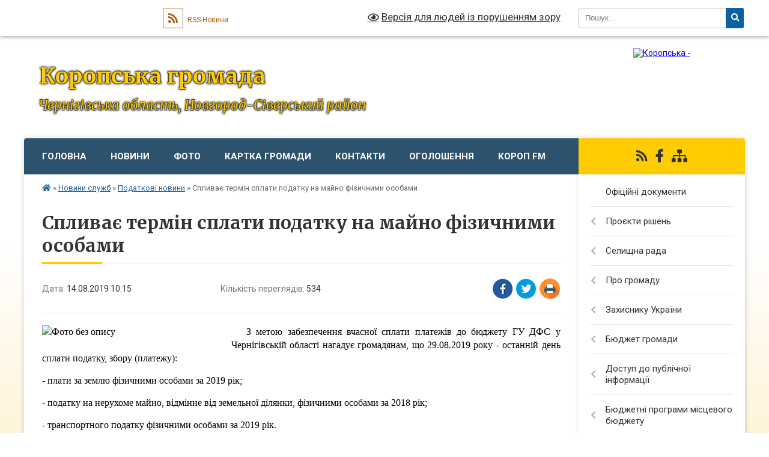

--- FILE ---
content_type: text/html; charset=UTF-8
request_url: https://koropska-gromada.gov.ua/news/1565767138/
body_size: 21585
content:
<!DOCTYPE html>
<html lang="uk">
<head>
	<!--[if IE]><meta http-equiv="X-UA-Compatible" content="IE=edge"><![endif]-->
	<meta charset="utf-8">
	<meta name="viewport" content="width=device-width, initial-scale=1">
	<!--[if IE]><script>
		document.createElement('header');
		document.createElement('nav');
		document.createElement('main');
		document.createElement('section');
		document.createElement('article');
		document.createElement('aside');
		document.createElement('footer');
		document.createElement('figure');
		document.createElement('figcaption');
	</script><![endif]-->
	<title>Спливає термін сплати податку на майно фізичними особами | Коропська громада</title>
	<meta name="description" content="   З метою забезпечення вчасної сплати платежів до бюджету ГУ ДФС у Чернігівській області нагадує громадянам, що 29.08.2019 року - останній день сплати податку, збору (платежу):. . - плати за землю фізичними особами за 2">
	<meta name="keywords" content="Спливає, термін, сплати, податку, на, майно, фізичними, особами, |, Коропська, громада">

	
		<meta property="og:image" content="https://rada.info/upload/users_files/04412426/b04a37e743f50ac983e0a577fb24a032.jpg">
	<meta property="og:image:width" content="259">
	<meta property="og:image:height" content="194">
			<meta property="og:title" content="Спливає термін сплати податку на майно фізичними особами">
			<meta property="og:description" content="&amp;nbsp; &amp;nbsp;З метою забезпечення вчасної сплати платежів до бюджету ГУ ДФС у Чернігівській області нагадує громадянам, що 29.08.2019 року&amp;nbsp;- останній день сплати податку, збору (платежу):">
			<meta property="og:type" content="article">
	<meta property="og:url" content="https://koropska-gromada.gov.ua/news/1565767138/">
		
		<link rel="apple-touch-icon" sizes="57x57" href="https://gromada.org.ua/apple-icon-57x57.png">
	<link rel="apple-touch-icon" sizes="60x60" href="https://gromada.org.ua/apple-icon-60x60.png">
	<link rel="apple-touch-icon" sizes="72x72" href="https://gromada.org.ua/apple-icon-72x72.png">
	<link rel="apple-touch-icon" sizes="76x76" href="https://gromada.org.ua/apple-icon-76x76.png">
	<link rel="apple-touch-icon" sizes="114x114" href="https://gromada.org.ua/apple-icon-114x114.png">
	<link rel="apple-touch-icon" sizes="120x120" href="https://gromada.org.ua/apple-icon-120x120.png">
	<link rel="apple-touch-icon" sizes="144x144" href="https://gromada.org.ua/apple-icon-144x144.png">
	<link rel="apple-touch-icon" sizes="152x152" href="https://gromada.org.ua/apple-icon-152x152.png">
	<link rel="apple-touch-icon" sizes="180x180" href="https://gromada.org.ua/apple-icon-180x180.png">
	<link rel="icon" type="image/png" sizes="192x192"  href="https://gromada.org.ua/android-icon-192x192.png">
	<link rel="icon" type="image/png" sizes="32x32" href="https://gromada.org.ua/favicon-32x32.png">
	<link rel="icon" type="image/png" sizes="96x96" href="https://gromada.org.ua/favicon-96x96.png">
	<link rel="icon" type="image/png" sizes="16x16" href="https://gromada.org.ua/favicon-16x16.png">
	<link rel="manifest" href="https://gromada.org.ua/manifest.json">
	<meta name="msapplication-TileColor" content="#ffffff">
	<meta name="msapplication-TileImage" content="https://gromada.org.ua/ms-icon-144x144.png">
	<meta name="theme-color" content="#ffffff">
	
	
		<meta name="robots" content="">
	
	<link rel="preconnect" href="https://fonts.googleapis.com">
	<link rel="preconnect" href="https://fonts.gstatic.com" crossorigin>
	<link href="https://fonts.googleapis.com/css?family=Merriweather:400i,700|Roboto:400,400i,700,700i&amp;subset=cyrillic-ext" rel="stylesheet">

    <link rel="preload" href="https://cdnjs.cloudflare.com/ajax/libs/font-awesome/5.9.0/css/all.min.css" as="style">
	<link rel="stylesheet" href="https://cdnjs.cloudflare.com/ajax/libs/font-awesome/5.9.0/css/all.min.css" integrity="sha512-q3eWabyZPc1XTCmF+8/LuE1ozpg5xxn7iO89yfSOd5/oKvyqLngoNGsx8jq92Y8eXJ/IRxQbEC+FGSYxtk2oiw==" crossorigin="anonymous" referrerpolicy="no-referrer" />
	
    <link rel="preload" href="//gromada.org.ua/themes/nature/css/styles_vip.css?v=3.31" as="style">
	<link rel="stylesheet" href="//gromada.org.ua/themes/nature/css/styles_vip.css?v=3.31">
	<link rel="stylesheet" href="//gromada.org.ua/themes/nature/css/6023/theme_vip.css?v=1765444655">
	
		<!--[if lt IE 9]>
	<script src="https://oss.maxcdn.com/html5shiv/3.7.2/html5shiv.min.js"></script>
	<script src="https://oss.maxcdn.com/respond/1.4.2/respond.min.js"></script>
	<![endif]-->
	<!--[if gte IE 9]>
	<style type="text/css">
		.gradient { filter: none; }
	</style>
	<![endif]-->

</head>
<body class=" right">

	<a href="#top_menu" class="skip-link link" aria-label="Перейти до головного меню (Alt+1)" accesskey="1">Перейти до головного меню (Alt+1)</a>
	<a href="#left_menu" class="skip-link link" aria-label="Перейти до бічного меню (Alt+2)" accesskey="2">Перейти до бічного меню (Alt+2)</a>
    <a href="#main_content" class="skip-link link" aria-label="Перейти до головного вмісту (Alt+3)" accesskey="3">Перейти до текстового вмісту (Alt+3)</a>



		<div id="all_screen">

						<section class="search_menu">
				<div class="wrap">
					<div class="row">
						<div class="grid-25 fl">
							<form action="https://koropska-gromada.gov.ua/search/" class="search">
								<input type="text" name="q" value="" placeholder="Пошук..." aria-label="Введіть пошукову фразу" required>
								<button type="submit" name="search" value="y" aria-label="Натисніть для здійснення пошуку"><i class="fa fa-search"></i></button>
							</form>
							<a id="alt_version_eye" href="#" title="Версія для людей із порушенням зору" onclick="return set_special('0c135ac97f47036bd1ea23024a30cece3e04b756');"><i class="far fa-eye"></i></a>
						</div>
						<div class="grid-75">
							<div class="row">
								<div class="grid-25" style="padding-top: 13px;">
									<div id="google_translate_element"></div>
								</div>
								<div class="grid-25" style="padding-top: 13px;">
									<a href="https://gromada.org.ua/rss/6023/" class="rss" title="RSS-стрічка"><span><i class="fa fa-rss"></i></span> RSS-Новини</a>
								</div>
								<div class="grid-50 alt_version_block">

									<div class="alt_version">
										<a href="#" class="set_special_version" onclick="return set_special('0c135ac97f47036bd1ea23024a30cece3e04b756');"><i class="far fa-eye"></i> Версія для людей із порушенням зору</a>
									</div>

								</div>
								<div class="clearfix"></div>
							</div>
						</div>
						<div class="clearfix"></div>
					</div>
				</div>
			</section>
			
			<header>
				<div class="wrap">
					<div class="row">

						<div class="grid-25 logo fl">
							<a href="https://koropska-gromada.gov.ua/" id="logo">
								<img src="https://rada.info/upload/users_files/04412426/gerb/Gerb02.png" alt="Коропська - ">
							</a>
						</div>
						<div class="grid-75 title fr">
							<div class="slogan_1">Коропська громада</div>
							<div class="slogan_2">Чернігівська область, Новгород-Сіверський район</div>
						</div>
						<div class="clearfix"></div>

					</div>
				</div>
			</header>

			<div class="wrap">
				<section class="middle_block">

					<div class="row">
						<div class="grid-75 fr">
							<nav class="main_menu" id="top_menu">
								<ul>
																		<li class="">
										<a href="https://koropska-gromada.gov.ua/main/">Головна</a>
																													</li>
																		<li class=" has-sub">
										<a href="https://koropska-gromada.gov.ua/news/">Новини</a>
																				<button onclick="return show_next_level(this);" aria-label="Показати підменю"></button>
																														<ul>
																						<li class="has-sub">
												<a href="https://koropska-gromada.gov.ua/kultura-12-01-58-02-07-2021/">КУЛЬТУРА</a>
																								<button onclick="return show_next_level(this);" aria-label="Показати підменю"></button>
																																				<ul>
																										<li>
														<a href="https://koropska-gromada.gov.ua/publichna-biblioteka-09-57-41-08-04-2021/">ПУБЛІЧНА БІБЛІОТЕКА</a>
													</li>
																																						</ul>
																							</li>
																						<li>
												<a href="https://koropska-gromada.gov.ua/sport-15-10-43-23-10-2018/">СПОРТ</a>
																																			</li>
																						<li>
												<a href="https://koropska-gromada.gov.ua/osvita-15-12-40-23-10-2018/">ОСВІТА</a>
																																			</li>
																						<li>
												<a href="https://koropska-gromada.gov.ua/teritorialnij-centr-15-12-58-23-10-2018/">Територіальний центр соціального обслуговування (надання соціальних послуг)</a>
																																			</li>
																						<li>
												<a href="https://koropska-gromada.gov.ua/finansovij-viddil-09-31-33-11-10-2021/">ФІНАНСОВИЙ  ВІДДІЛ</a>
																																			</li>
																						<li>
												<a href="https://koropska-gromada.gov.ua/gid-z-derzhavnih-poslug-17-55-28-11-10-2021/">Гід з державних послуг</a>
																																			</li>
																																</ul>
																			</li>
																		<li class="">
										<a href="https://koropska-gromada.gov.ua/photo/">Фото</a>
																													</li>
																		<li class="">
										<a href="https://koropska-gromada.gov.ua/structure/">Картка громади</a>
																													</li>
																		<li class="">
										<a href="https://koropska-gromada.gov.ua/feedback/">Контакти</a>
																													</li>
																		<li class=" has-sub">
										<a href="https://koropska-gromada.gov.ua/more_news/">Оголошення</a>
																				<button onclick="return show_next_level(this);" aria-label="Показати підменю"></button>
																														<ul>
																						<li>
												<a href="https://koropska-gromada.gov.ua/anonsi-14-27-19-14-07-2021/">Анонси</a>
																																			</li>
																						<li>
												<a href="https://koropska-gromada.gov.ua/vidkljuchennya-elektroenergii-15-45-35-09-07-2021/">Відключення електроенергії</a>
																																			</li>
																																</ul>
																			</li>
																		<li class="">
										<a href="https://koropska-gromada.gov.ua/korop-fm-08-22-53-19-05-2017/">Короп FM</a>
																													</li>
																										</ul>

								<button class="menu-button" id="open-button"><i class="fas fa-bars"></i> Меню сайту</button>

							</nav>
							<div class="clearfix"></div>

														<section class="bread_crumbs">
								<div xmlns:v="http://rdf.data-vocabulary.org/#"><a href="https://koropska-gromada.gov.ua/" title="Головна сторінка"><i class="fas fa-home"></i></a> &raquo; <a href="https://koropska-gromada.gov.ua/informaciya-sluzhb-15-10-47-18-07-2019/">Новини служб</a> &raquo; <a href="https://koropska-gromada.gov.ua/podatkovi-novini-1538983189/" aria-current="page">Податкові новини</a>  &raquo; <span>Спливає термін сплати податку на майно фізичними особами</span></div>
							</section>
							
							<main id="main_content">

																											<h1>Спливає термін сплати податку на майно фізичними особами</h1>


<div class="row">
	<div class="grid-30 one_news_date">
		Дата: <span>14.08.2019 10:15</span>
	</div>
	<div class="grid-30 one_news_count">
		Кількість переглядів: <span>534</span>
	</div>
		<div class="grid-30 one_news_socials">
		<button class="social_share" data-type="fb" aria-label="Поширити у Фейсбук"><img src="//gromada.org.ua/themes/nature/img/share/fb.png" alt="Іконака Фейсбук"></button>
		<button class="social_share" data-type="tw" aria-label="Поширити у Твітер"><img src="//gromada.org.ua/themes/nature/img/share/tw.png" alt="Іконка Твітер"></button>
		<button class="print_btn" onclick="window.print();" aria-label="Надрукувати"><img src="//gromada.org.ua/themes/nature/img/share/print.png" alt="Іконка принтеру"></button>
	</div>
		<div class="clearfix"></div>
</div>

<hr>

<p style="text-align: justify;"><span style="color:#000000;"><span style="font-size:16px;"><span style="font-family:Times New Roman,Times,serif;"><img alt="Фото без опису"  alt="" src="https://rada.info/upload/users_files/04412426/b04a37e743f50ac983e0a577fb24a032.jpg" style="width: 300px; height: 225px; float: left;" />&nbsp; &nbsp;З метою забезпечення вчасної сплати платежів до бюджету ГУ ДФС у Чернігівській області нагадує громадянам, що 29.08.2019 року&nbsp;- останній день сплати податку, збору (платежу):</span></span></span></p>

<p style="text-align: justify;"><span style="color:#000000;"><span style="font-size:16px;"><span style="font-family:Times New Roman,Times,serif;">-&nbsp;плати за землю фізичними особами за 2019 рік;</span></span></span></p>

<p style="text-align: justify;"><span style="color:#000000;"><span style="font-size:16px;"><span style="font-family:Times New Roman,Times,serif;">-&nbsp;податку на нерухоме майно, відмінне від земельної ділянки, фізичними особами за 2018 рік;</span></span></span></p>

<p style="text-align: justify;"><span style="color:#000000;"><span style="font-size:16px;"><span style="font-family:Times New Roman,Times,serif;">-&nbsp;транспортного податку фізичними особами за 2019 рік.</span></span></span></p>

<p style="text-align: justify;"><span style="color:#000000;"><span style="font-size:16px;"><span style="font-family:Times New Roman,Times,serif;">&nbsp; При цьому, плата за землю, податок на нерухоме майно, відмінне від земельної ділянки, та транспортний податок фізичними особами сплачується протягом 60&nbsp;днів з дня вручення податкового повідомлення-рішення на зазначені в ньому рахунки територіальних громад.</span></span></span></p>

<p style="text-align: justify;"><span style="font-size:16px;"><span style="font-family:Times New Roman,Times,serif;"><span style="color:#000000;">&nbsp; &nbsp;Нагадуємо, що реквізити рахунків для сплати податків та зборів платниками Чернігова та області розміщені на субсайті Територіальних органів ДФС у Чернігівській області у рубриці </span><a href="http://ch.sfs.gov.ua/byudjetni-rahunki/"><span style="color:#2980b9;">Бюджетні рахунки</span></a><span style="color:#2980b9;">.</span></span></span></p>

<p style="text-align: justify;"><span style="color:#000000;"><span style="font-size:16px;"><span style="font-family:Times New Roman,Times,serif;">&nbsp; &nbsp;Просимо вчасно розрахуватися з бюджетом.</span></span></span></p>

<p style="text-align: right;"><span style="color:#000000;"><span style="font-size:16px;"><span style="font-family:Times New Roman,Times,serif;">&nbsp;</span></span></span><span style="font-size:14px;"><span style="color:#000000;"><span style="font-family:Times New Roman,Times,serif;">&nbsp;&nbsp;&nbsp;&nbsp;&nbsp;&nbsp; &nbsp;&nbsp;&nbsp;&nbsp;&nbsp;&nbsp;&nbsp;&nbsp;&nbsp;&nbsp;&nbsp;&nbsp;&nbsp;&nbsp;&nbsp;&nbsp; &nbsp;<strong>Сектор комунікацій ГУ ДФС у Чернігівській області</strong></span></span></span></p>
<div class="clearfix"></div>

<hr>



<p><a href="https://koropska-gromada.gov.ua/podatkovi-novini-1538983189/" class="btn btn-grey">&laquo; повернутися</a></p>																	
							</main>
						</div>
						<div class="grid-25 fl">

							<div class="project_name">
								<a href="https://gromada.org.ua/rss/6023/" rel="nofollow" target="_blank" title="RSS-стрічка новин сайту"><i class="fas fa-rss"></i></a>
																																<a href="https://www.facebook.com/koropselrada/" rel="nofollow" target="_blank" title="Приєднуйтесь до нас у Facebook"><i class="fab fa-facebook-f"></i></a>																								<a href="https://koropska-gromada.gov.ua/sitemap/" title="Мапа сайту"><i class="fas fa-sitemap"></i></a>
							</div>
							<aside class="left_sidebar">
				
								
																<nav class="sidebar_menu" id="left_menu">
									<ul>
																				<li class="">
											<a href="https://koropska-gromada.gov.ua/docs/">Офіційні документи</a>
																																</li>
																				<li class=" has-sub">
											<a href="https://koropska-gromada.gov.ua/proekti-rishen-15-16-52-24-05-2017/">Проєкти рішень</a>
																						<button onclick="return show_next_level(this);" aria-label="Показати підменю"></button>
																																	<i class="fa fa-chevron-right"></i>
											<ul>
																								<li class=" has-sub">
													<a href="https://koropska-gromada.gov.ua/sesii-14-45-52-22-09-2017/">Сесій</a>
																										<button onclick="return show_next_level(this);" aria-label="Показати підменю"></button>
																																							<i class="fa fa-chevron-right"></i>
													<ul>
																												<li><a href="https://koropska-gromada.gov.ua/8-sklikannya-14-51-39-11-12-2020/">8 скликання</a></li>
																												<li><a href="https://koropska-gromada.gov.ua/7-sklikannya-12-37-54-01-12-2020/">7 скликання</a></li>
																																									</ul>
																									</li>
																								<li class=" has-sub">
													<a href="https://koropska-gromada.gov.ua/vikonkom-14-46-09-22-09-2017/">Виконавчого комітету</a>
																										<button onclick="return show_next_level(this);" aria-label="Показати підменю"></button>
																																							<i class="fa fa-chevron-right"></i>
													<ul>
																												<li><a href="https://koropska-gromada.gov.ua/2025-rik-10-06-40-13-01-2025/">2025 рік</a></li>
																												<li><a href="https://koropska-gromada.gov.ua/2024-rik-13-35-12-03-01-2024/">2024 рік</a></li>
																												<li><a href="https://koropska-gromada.gov.ua/2023-rik-12-51-35-27-01-2023/">2023 рік</a></li>
																												<li><a href="https://koropska-gromada.gov.ua/2022-rik-16-41-46-31-01-2022/">2022 рік</a></li>
																												<li><a href="https://koropska-gromada.gov.ua/2021-rik-08-20-58-04-01-2021/">2021 рік</a></li>
																												<li><a href="https://koropska-gromada.gov.ua/2020-rik-12-35-12-01-12-2020/">2020 рік</a></li>
																												<li><a href="https://koropska-gromada.gov.ua/2019-rik-15-13-54-02-01-2020/">2019 рік</a></li>
																												<li><a href="https://koropska-gromada.gov.ua/2018-rik-09-05-47-02-01-2019/">2018 рік</a></li>
																												<li><a href="https://koropska-gromada.gov.ua/2017-rik-08-37-20-30-10-2018/">2017 рік</a></li>
																																									</ul>
																									</li>
																								<li class="">
													<a href="https://koropska-gromada.gov.ua/sesiya-30092024r-16-07-24-19-09-2024/">Сесія 18.12.2025 р.</a>
																																						</li>
																								<li class="">
													<a href="https://koropska-gromada.gov.ua/vikonkom-24092025-08-54-01-24-09-2025/">Виконком ХХ ХХ 2025</a>
																																						</li>
																																			</ul>
																					</li>
																				<li class=" has-sub">
											<a href="https://koropska-gromada.gov.ua/selischna-rada-21-28-03-21-02-2024/">Селищна рада</a>
																						<button onclick="return show_next_level(this);" aria-label="Показати підменю"></button>
																																	<i class="fa fa-chevron-right"></i>
											<ul>
																								<li class="">
													<a href="https://koropska-gromada.gov.ua/zavdannya-funkcii-ta-povanovazhennya-16-14-48-12-01-2023/">Завдання, функції та повноваження</a>
																																						</li>
																								<li class=" has-sub">
													<a href="https://koropska-gromada.gov.ua/kerivnictvo-14-47-38-05-01-2018/">Керівництво</a>
																										<button onclick="return show_next_level(this);" aria-label="Показати підменю"></button>
																																							<i class="fa fa-chevron-right"></i>
													<ul>
																												<li><a href="https://koropska-gromada.gov.ua/golova-gromadi-18-27-00-07-02-2017/">Голова громади</a></li>
																												<li><a href="https://koropska-gromada.gov.ua/sekretar-14-58-49-05-01-2018/">Секретар</a></li>
																												<li><a href="https://koropska-gromada.gov.ua/zastupniki-15-06-02-05-01-2018/">Заступник</a></li>
																												<li><a href="https://koropska-gromada.gov.ua/starosti-1522755296/">Старости</a></li>
																																									</ul>
																									</li>
																								<li class="">
													<a href="https://koropska-gromada.gov.ua/deputatskij-korpus-1526376096/">Депутатський корпус</a>
																																						</li>
																								<li class="">
													<a href="https://koropska-gromada.gov.ua/vikonavchij-komitet-1526378051/">Виконавчий комітет</a>
																																						</li>
																								<li class="">
													<a href="https://koropska-gromada.gov.ua/struktura-aparatu-selischnoi-radi-18-23-01-08-01-2019/">Апарат селищної ради</a>
																																						</li>
																								<li class=" has-sub">
													<a href="https://koropska-gromada.gov.ua/postijni-komisii-selischnoi-radi-08-54-34-22-02-2024/">Постійні комісії селищної ради</a>
																										<button onclick="return show_next_level(this);" aria-label="Показати підменю"></button>
																																							<i class="fa fa-chevron-right"></i>
													<ul>
																												<li><a href="https://koropska-gromada.gov.ua/8-sklikannya-08-55-57-22-02-2024/">8 скликання</a></li>
																												<li><a href="https://koropska-gromada.gov.ua/7-sklikannya-08-56-24-22-02-2024/">7 скликання</a></li>
																																									</ul>
																									</li>
																								<li class=" has-sub">
													<a href="https://koropska-gromada.gov.ua/struktura-vikonavchih-organiv-selischnoi-radi-18-24-07-08-01-2019/">Виконавчі органи селищної ради</a>
																										<button onclick="return show_next_level(this);" aria-label="Показати підменю"></button>
																																							<i class="fa fa-chevron-right"></i>
													<ul>
																												<li><a href="https://koropska-gromada.gov.ua/finansovij-viddil-08-50-03-20-12-2021/">Фінансовий відділ</a></li>
																												<li><a href="https://koropska-gromada.gov.ua/viddil-socialnogo-zahistu-naselennya-12-33-48-04-01-2022/">Відділ соціального захисту населення</a></li>
																												<li><a href="https://koropska-gromada.gov.ua/viddil-kulturi-i-turizmu-16-02-28-05-01-2022/">Відділ культури і туризму</a></li>
																												<li><a href="https://koropska-gromada.gov.ua/viddil-osviti-12-01-09-25-01-2022/">Відділ освіти</a></li>
																																									</ul>
																									</li>
																								<li class="">
													<a href="https://koropska-gromada.gov.ua/plani-roboti-10-49-10-12-03-2021/">Плани роботи</a>
																																						</li>
																								<li class="">
													<a href="https://koropska-gromada.gov.ua/pravila-vnutrishnogo-trudovogo-rozporyadku-15-55-37-09-11-2020/">Правила внутрішнього трудового розпорядку</a>
																																						</li>
																								<li class=" has-sub">
													<a href="https://koropska-gromada.gov.ua/atestaciya-posadovih-osib-17-04-29-22-03-2021/">Атестація посадових осіб</a>
																										<button onclick="return show_next_level(this);" aria-label="Показати підменю"></button>
																																							<i class="fa fa-chevron-right"></i>
													<ul>
																												<li><a href="https://koropska-gromada.gov.ua/polozhennya-pro-provedennya-atestacii-posadovih-osib-17-06-07-22-03-2021/">Положення про проведення атестації посадових осіб</a></li>
																												<li><a href="https://koropska-gromada.gov.ua/schorichna-ocinka-15-33-18-27-05-2021/">Щорічна оцінка</a></li>
																																									</ul>
																									</li>
																								<li class=" has-sub">
													<a href="https://koropska-gromada.gov.ua/konkurs-na-zamischennya-vakantnih-posad-16-50-40-12-11-2020/">Конкурс на заміщення вакантних посад</a>
																										<button onclick="return show_next_level(this);" aria-label="Показати підменю"></button>
																																							<i class="fa fa-chevron-right"></i>
													<ul>
																												<li><a href="https://koropska-gromada.gov.ua/poryadok-provedennya-konkursu-14-21-32-15-03-2021/">Порядок проведення конкурсу</a></li>
																												<li><a href="https://koropska-gromada.gov.ua/vakansii-14-43-16-15-03-2021/">Вакансії</a></li>
																																									</ul>
																									</li>
																								<li class=" has-sub">
													<a href="https://koropska-gromada.gov.ua/kadrovij-rezerv-17-11-35-22-03-2021/">Кадровий резерв</a>
																										<button onclick="return show_next_level(this);" aria-label="Показати підменю"></button>
																																							<i class="fa fa-chevron-right"></i>
													<ul>
																												<li><a href="https://koropska-gromada.gov.ua/rozporyadzhennya-pro-zatverdzhennya-kadrovogo-rezervu-17-12-18-22-03-2021/">Розпорядження про затвердження кадрового резерву</a></li>
																												<li><a href="https://koropska-gromada.gov.ua/poryadok-formuvannya-kadrovogo-rezervu-14-40-36-27-05-2021/">Порядок формування кадрового резерву</a></li>
																																									</ul>
																									</li>
																								<li class=" has-sub">
													<a href="https://koropska-gromada.gov.ua/ochischennya-vladi-16-46-03-14-03-2017/">Очищення влади</a>
																										<button onclick="return show_next_level(this);" aria-label="Показати підменю"></button>
																																							<i class="fa fa-chevron-right"></i>
													<ul>
																												<li><a href="https://koropska-gromada.gov.ua/vikonavchij-aparat-16-46-53-14-03-2017/">Виконавчий апарат</a></li>
																												<li><a href="https://koropska-gromada.gov.ua/finansove-upravlinnya-16-47-19-14-03-2017/">Фінансове управління</a></li>
																												<li><a href="https://koropska-gromada.gov.ua/viddil-osviti-16-47-42-14-03-2017/">Відділ освіти</a></li>
																												<li><a href="https://koropska-gromada.gov.ua/viddil-kulturi-i-turizmu-16-50-25-14-03-2017/">Відділ культури і туризму</a></li>
																												<li><a href="https://koropska-gromada.gov.ua/viddil-socialnogo-zahistu-naselennya-14-41-43-30-10-2017/">Відділ соціального захисту населення</a></li>
																																									</ul>
																									</li>
																								<li class="">
													<a href="https://koropska-gromada.gov.ua/robota-komisij-z-rozglyadu-pitan-schodo-nadannya-kompensacii-16-58-41-10-12-2025/">Робота комісій з розгляду питань щодо надання компенсації</a>
																																						</li>
																																			</ul>
																					</li>
																				<li class=" has-sub">
											<a href="https://koropska-gromada.gov.ua/pro-gromadu-11-32-46-13-11-2023/">Про громаду</a>
																						<button onclick="return show_next_level(this);" aria-label="Показати підменю"></button>
																																	<i class="fa fa-chevron-right"></i>
											<ul>
																								<li class="">
													<a href="https://koropska-gromada.gov.ua/istorichna-dovidka-18-39-07-07-02-2017/">Історична довідка</a>
																																						</li>
																								<li class=" has-sub">
													<a href="https://koropska-gromada.gov.ua/miscevij-ekonomichnij-rozvitok-09-32-07-18-08-2021/">Місцевий економічний розвиток</a>
																										<button onclick="return show_next_level(this);" aria-label="Показати підменю"></button>
																																							<i class="fa fa-chevron-right"></i>
													<ul>
																												<li><a href="https://koropska-gromada.gov.ua/ekonomichnij-profil-09-38-07-18-08-2021/">Економічний профіль</a></li>
																												<li><a href="https://koropska-gromada.gov.ua/robocha-grupa-09-50-46-18-08-2021/">Робоча група</a></li>
																												<li><a href="https://koropska-gromada.gov.ua/protokoli-zasidan-robochoi-grupi-09-55-47-18-08-2021/">Протоколи засідань робочої групи</a></li>
																												<li><a href="https://koropska-gromada.gov.ua/programa-miscevogo-ekonomichnogo-rozvitku-10-03-43-18-08-2021/">Програма місцевого економічного розвитку</a></li>
																																									</ul>
																									</li>
																								<li class=" has-sub">
													<a href="https://koropska-gromada.gov.ua/socialnoekonomichnij-rozvitok-08-23-13-04-08-2017/">Соціально-економічний розвиток</a>
																										<button onclick="return show_next_level(this);" aria-label="Показати підменю"></button>
																																							<i class="fa fa-chevron-right"></i>
													<ul>
																												<li><a href="https://koropska-gromada.gov.ua/pasport-gromadi-18-29-57-23-10-2019/">Паспорт громади</a></li>
																												<li><a href="https://koropska-gromada.gov.ua/plan-socialnoekonomichnogo-rozvitku-08-49-19-04-08-2017/">План соціально-економічного розвитку</a></li>
																												<li><a href="https://koropska-gromada.gov.ua/investicijna-diyalnist-08-51-21-04-08-2017/">Інвестиційна діяльність</a></li>
																												<li><a href="https://koropska-gromada.gov.ua/upravlinnya-publichnimi-investiciyami-09-50-42-03-11-2025/">Управління публічними інвестиціями</a></li>
																																									</ul>
																									</li>
																								<li class="">
													<a href="https://koropska-gromada.gov.ua/strategiya-stalogo-rozvitku-koropskoi-tg-20212029-roki-11-03-04-14-01-2022/">Стратегія розвитку Коропської селищної територіальної громади</a>
																																						</li>
																								<li class="">
													<a href="https://koropska-gromada.gov.ua/programa-kompleksnogo-vidnovlennya-teritorii-koropskoi-selischnoi-teritorialnoi-gromadi-novgorodsiverskogo-rajonu-chernigivskoi-oblasti-17-06-26-03-06-2025/">Програма комплексного відновлення</a>
																																						</li>
																								<li class="">
													<a href="https://koropska-gromada.gov.ua/ekskursiya-viznachnimi-miscyami-koropa-15-59-10-24-09-2019/">Визначні місця</a>
																																						</li>
																								<li class="">
													<a href="https://koropska-gromada.gov.ua/molodizhna-rada-10-40-43-01-09-2020/">Молодіжна рада</a>
																																						</li>
																								<li class="">
													<a href="https://koropska-gromada.gov.ua/zvannya-pochesnij-gromadyanin-selischa-korop-15-06-36-27-02-2017/">Звання «Почесний громадянин селища Короп»</a>
																																						</li>
																								<li class="">
													<a href="https://koropska-gromada.gov.ua/miscevi-virobniki-ta-nadavachi-poslug-15-06-35-25-01-2024/">Місцеві виробники та надавачі послуг</a>
																																						</li>
																								<li class=" has-sub">
													<a href="https://koropska-gromada.gov.ua/mistobudivna-dokumentaciya-1524747668/">Містобудівна документація</a>
																										<button onclick="return show_next_level(this);" aria-label="Показати підменю"></button>
																																							<i class="fa fa-chevron-right"></i>
													<ul>
																												<li><a href="https://koropska-gromada.gov.ua/detalni-plani-teritorii-1524747707/">Детальні плани території</a></li>
																																									</ul>
																									</li>
																								<li class="">
													<a href="https://koropska-gromada.gov.ua/pravila-blagoustroju-09-04-26-19-04-2021/">Правила благоустрою</a>
																																						</li>
																								<li class="">
													<a href="https://koropska-gromada.gov.ua/perejmenuvannya-vulic-09-17-41-24-01-2023/">Перейменування вулиць</a>
																																						</li>
																																			</ul>
																					</li>
																				<li class=" has-sub">
											<a href="https://koropska-gromada.gov.ua/zahisniku-ukraini-15-33-30-25-02-2021/">Захиснику України</a>
																						<button onclick="return show_next_level(this);" aria-label="Показати підменю"></button>
																																	<i class="fa fa-chevron-right"></i>
											<ul>
																								<li class="">
													<a href="https://koropska-gromada.gov.ua/dorozhnya-karta-veteranivveteranok-ta-chleniv-ih-simej-09-04-51-25-09-2025/">Дорожня карта ветеранів/ветеранок та членів їх сімей</a>
																																						</li>
																																			</ul>
																					</li>
																				<li class=" has-sub">
											<a href="https://koropska-gromada.gov.ua/bjudzhet-gromadi-08-50-54-04-08-2017/">Бюджет громади</a>
																						<button onclick="return show_next_level(this);" aria-label="Показати підменю"></button>
																																	<i class="fa fa-chevron-right"></i>
											<ul>
																								<li class=" has-sub">
													<a href="https://koropska-gromada.gov.ua/2026-17-05-58-28-11-2025/">2026</a>
																										<button onclick="return show_next_level(this);" aria-label="Показати підменю"></button>
																																							<i class="fa fa-chevron-right"></i>
													<ul>
																												<li><a href="https://koropska-gromada.gov.ua/proekti-rishen-17-09-43-28-11-2025/">Проєкти рішень</a></li>
																																									</ul>
																									</li>
																								<li class=" has-sub">
													<a href="https://koropska-gromada.gov.ua/2025-15-34-29-09-12-2024/">2025</a>
																										<button onclick="return show_next_level(this);" aria-label="Показати підменю"></button>
																																							<i class="fa fa-chevron-right"></i>
													<ul>
																												<li><a href="https://koropska-gromada.gov.ua/proekti-rishen-12-44-54-14-01-2025/">Проєкти рішень</a></li>
																																									</ul>
																									</li>
																								<li class="">
													<a href="https://koropska-gromada.gov.ua/2024-15-48-23-28-11-2023/">2024</a>
																																						</li>
																								<li class="">
													<a href="https://koropska-gromada.gov.ua/2023-09-11-33-28-11-2022/">2023</a>
																																						</li>
																								<li class="">
													<a href="https://koropska-gromada.gov.ua/2022-14-21-41-24-12-2021/">2022</a>
																																						</li>
																								<li class="">
													<a href="https://koropska-gromada.gov.ua/2021-16-46-40-02-12-2020/">2021</a>
																																						</li>
																								<li class="">
													<a href="https://koropska-gromada.gov.ua/2020-16-28-00-18-12-2019/">2020</a>
																																						</li>
																								<li class="">
													<a href="https://koropska-gromada.gov.ua/2019-15-29-07-31-10-2019/">2019</a>
																																						</li>
																								<li class="">
													<a href="https://koropska-gromada.gov.ua/2018-15-28-44-31-10-2019/">2018</a>
																																						</li>
																								<li class="">
													<a href="https://koropska-gromada.gov.ua/2017-15-33-08-31-10-2019/">2017</a>
																																						</li>
																								<li class="">
													<a href="https://koropska-gromada.gov.ua/arhiv-15-29-39-31-10-2019/">Архів</a>
																																						</li>
																								<li class="">
													<a href="https://koropska-gromada.gov.ua/bjudzhetnij-reglament-09-35-29-16-07-2020/">Бюджетний регламент</a>
																																						</li>
																								<li class=" has-sub">
													<a href="https://koropska-gromada.gov.ua/misceviregionalni-programi-17-25-10-27-07-2021/">Місцеві/регіональні програми</a>
																										<button onclick="return show_next_level(this);" aria-label="Показати підменю"></button>
																																							<i class="fa fa-chevron-right"></i>
													<ul>
																												<li><a href="https://koropska-gromada.gov.ua/2025-15-44-33-03-01-2025/">2025</a></li>
																												<li><a href="https://koropska-gromada.gov.ua/2024-10-44-27-21-05-2024/">2024</a></li>
																												<li><a href="https://koropska-gromada.gov.ua/2023-09-19-41-07-02-2023/">2023</a></li>
																												<li><a href="https://koropska-gromada.gov.ua/2022-10-48-15-03-02-2022/">2022</a></li>
																												<li><a href="https://koropska-gromada.gov.ua/2021-17-25-53-27-07-2021/">2021</a></li>
																																									</ul>
																									</li>
																								<li class="">
													<a href="https://koropska-gromada.gov.ua/rozporyadniki-bjudzhetnih-koshtiv-10-28-47-07-09-2021/">Розпорядники бюджетних коштів</a>
																																						</li>
																								<li class="">
													<a href="https://koropska-gromada.gov.ua/bjudzhet-dlya-gromadyan-2021-12-34-56-14-09-2021/">Бюджет для громадян 2021</a>
																																						</li>
																								<li class="">
													<a href="https://koropska-gromada.gov.ua/bjudzhet-dlya-gromadyan-2024-16-10-50-08-11-2024/">Бюджет для громадян 2024</a>
																																						</li>
																								<li class="">
													<a href="https://koropska-gromada.gov.ua/cilovi-programi-10-53-02-24-07-2019/">Цільові програми</a>
																																						</li>
																								<li class=" has-sub">
													<a href="https://koropska-gromada.gov.ua/dogovori-pro-spivfinansuvannya-18-10-44-07-11-2024/">Договори</a>
																										<button onclick="return show_next_level(this);" aria-label="Показати підменю"></button>
																																							<i class="fa fa-chevron-right"></i>
													<ul>
																												<li><a href="https://koropska-gromada.gov.ua/2024-rik-18-11-01-07-11-2024/">2024 рік</a></li>
																																									</ul>
																									</li>
																																			</ul>
																					</li>
																				<li class=" has-sub">
											<a href="https://koropska-gromada.gov.ua/dostup-do-publichnoi-informacii-16-29-43-19-05-2017/">Доступ до публічної інформації</a>
																						<button onclick="return show_next_level(this);" aria-label="Показати підменю"></button>
																																	<i class="fa fa-chevron-right"></i>
											<ul>
																								<li class=" has-sub">
													<a href="https://koropska-gromada.gov.ua/videozapisi-08-48-12-27-08-2024/">Відеозаписи</a>
																										<button onclick="return show_next_level(this);" aria-label="Показати підменю"></button>
																																							<i class="fa fa-chevron-right"></i>
													<ul>
																												<li><a href="https://koropska-gromada.gov.ua/2024-08-48-26-27-08-2024/">Постійні комісії</a></li>
																												<li><a href="https://koropska-gromada.gov.ua/plenarni-zasidannya-08-50-01-27-08-2024/">Пленарні засідання</a></li>
																																									</ul>
																									</li>
																																			</ul>
																					</li>
																				<li class=" has-sub">
											<a href="https://koropska-gromada.gov.ua/bjudzhetna-programa-miscevogo-rozvitku-18-41-41-14-02-2017/">Бюджетні програми місцевого бюджету</a>
																						<button onclick="return show_next_level(this);" aria-label="Показати підменю"></button>
																																	<i class="fa fa-chevron-right"></i>
											<ul>
																								<li class=" has-sub">
													<a href="https://koropska-gromada.gov.ua/koropska-selischna-rada-18-42-12-14-02-2017/">Коропська селищна рада</a>
																										<button onclick="return show_next_level(this);" aria-label="Показати підменю"></button>
																																							<i class="fa fa-chevron-right"></i>
													<ul>
																												<li><a href="https://koropska-gromada.gov.ua/2025-rik-14-02-17-09-12-2024/">2025 рік</a></li>
																												<li><a href="https://koropska-gromada.gov.ua/2024-rik-11-17-03-02-11-2023/">2024 рік</a></li>
																												<li><a href="https://koropska-gromada.gov.ua/2023-rik-08-52-53-29-11-2022/">2023 рік</a></li>
																												<li><a href="https://koropska-gromada.gov.ua/2022-r-08-06-53-02-12-2021/">2022 рік</a></li>
																												<li><a href="https://koropska-gromada.gov.ua/2021-rik-17-20-48-18-01-2021/">2021 рік</a></li>
																												<li><a href="https://koropska-gromada.gov.ua/2020-rik-10-12-07-18-01-2021/">2020 рік</a></li>
																												<li><a href="https://koropska-gromada.gov.ua/2019-rik-15-14-38-13-02-2020/">2019 рік</a></li>
																												<li><a href="https://koropska-gromada.gov.ua/2018-rik-09-24-49-08-02-2019/">2018 рік</a></li>
																												<li><a href="https://koropska-gromada.gov.ua/2017-rik-09-24-30-08-02-2019/">2017 рік</a></li>
																																									</ul>
																									</li>
																								<li class=" has-sub">
													<a href="https://koropska-gromada.gov.ua/finansove-upravlinnya-koropskoi-selischnoi-radi-18-43-18-14-02-2017/">Фінансовий відділ Коропської селищної ради</a>
																										<button onclick="return show_next_level(this);" aria-label="Показати підменю"></button>
																																							<i class="fa fa-chevron-right"></i>
													<ul>
																												<li><a href="https://koropska-gromada.gov.ua/2026-15-52-39-08-12-2025/">2026 рік</a></li>
																												<li><a href="https://koropska-gromada.gov.ua/2025-rik-13-47-30-09-12-2024/">2025 рік</a></li>
																												<li><a href="https://koropska-gromada.gov.ua/2024-14-32-46-29-11-2023/">2024 рік</a></li>
																												<li><a href="https://koropska-gromada.gov.ua/2023-rik-16-16-44-28-11-2022/">2023 рік</a></li>
																												<li><a href="https://koropska-gromada.gov.ua/2022-rik-09-55-27-29-11-2021/">2022 рік</a></li>
																												<li><a href="https://koropska-gromada.gov.ua/2021-rik-15-09-58-21-01-2021/">2021 рік</a></li>
																												<li><a href="https://koropska-gromada.gov.ua/2020-rik-17-23-41-18-01-2021/">2020 рік</a></li>
																												<li><a href="https://koropska-gromada.gov.ua/2019-rik-10-54-14-19-02-2020/">2019 рік</a></li>
																												<li><a href="https://koropska-gromada.gov.ua/2018-rik-10-55-45-08-02-2019/">2018 рік</a></li>
																												<li><a href="https://koropska-gromada.gov.ua/2017-rik-10-54-45-08-02-2019/">2017 рік</a></li>
																																									</ul>
																									</li>
																								<li class=" has-sub">
													<a href="https://koropska-gromada.gov.ua/viddil-osviti-koropskoi-selischnoi-radi-18-44-00-14-02-2017/">Відділ освіти Коропської селищної ради</a>
																										<button onclick="return show_next_level(this);" aria-label="Показати підменю"></button>
																																							<i class="fa fa-chevron-right"></i>
													<ul>
																												<li><a href="https://koropska-gromada.gov.ua/2017-rik-10-57-02-08-02-2019/">2017 рік</a></li>
																												<li><a href="https://koropska-gromada.gov.ua/2018-rik-10-57-41-08-02-2019/">2018 рік</a></li>
																																									</ul>
																									</li>
																								<li class=" has-sub">
													<a href="https://koropska-gromada.gov.ua/viddil-kulturi-i-turizmu-koropskoi-selischnoi-radi-15-59-24-17-03-2017/">Відділ культури і туризму Коропської селищної ради</a>
																										<button onclick="return show_next_level(this);" aria-label="Показати підменю"></button>
																																							<i class="fa fa-chevron-right"></i>
													<ul>
																												<li><a href="https://koropska-gromada.gov.ua/2026-rik-10-47-14-11-12-2025/">2026 рік</a></li>
																												<li><a href="https://koropska-gromada.gov.ua/2025-rik-11-09-49-08-11-2024/">2025 рік</a></li>
																												<li><a href="https://koropska-gromada.gov.ua/2024-rik-13-35-03-30-11-2023/">2024 рік</a></li>
																												<li><a href="https://koropska-gromada.gov.ua/2023-rik-12-45-08-29-11-2022/">2023 рік</a></li>
																												<li><a href="https://koropska-gromada.gov.ua/2022-rik-21-22-14-01-12-2021/">2022 рік</a></li>
																												<li><a href="https://koropska-gromada.gov.ua/2021-rik-15-09-41-21-01-2021/">2021 рік</a></li>
																												<li><a href="https://koropska-gromada.gov.ua/2020-rik-17-22-09-18-01-2021/">2020 рік</a></li>
																												<li><a href="https://koropska-gromada.gov.ua/2019-rik-10-25-08-28-01-2020/">2019 рік</a></li>
																												<li><a href="https://koropska-gromada.gov.ua/2018-rik-10-59-23-08-02-2019/">2018 рік</a></li>
																												<li><a href="https://koropska-gromada.gov.ua/2017-rik-10-58-48-08-02-2019/">2017 рік</a></li>
																																									</ul>
																									</li>
																								<li class=" has-sub">
													<a href="https://koropska-gromada.gov.ua/viddil-socialnogo-zahistu-naselennya-koropskoi-selischnoi-radi-15-07-43-30-05-2017/">Відділ соціального захисту населення Коропської селищної ради</a>
																										<button onclick="return show_next_level(this);" aria-label="Показати підменю"></button>
																																							<i class="fa fa-chevron-right"></i>
													<ul>
																												<li><a href="https://koropska-gromada.gov.ua/2025-rik-12-48-54-10-12-2024/">2025 рік</a></li>
																												<li><a href="https://koropska-gromada.gov.ua/2024-rik-14-22-18-29-11-2023/">2024 рік</a></li>
																												<li><a href="https://koropska-gromada.gov.ua/2023-rik-08-24-31-29-11-2022/">2023 рік</a></li>
																												<li><a href="https://koropska-gromada.gov.ua/2022-rik-14-27-31-02-12-2021/">2022 рік</a></li>
																												<li><a href="https://koropska-gromada.gov.ua/2021-rik-15-09-23-21-01-2021/">2021 рік</a></li>
																												<li><a href="https://koropska-gromada.gov.ua/2020-rik-17-25-03-18-01-2021/">2020 рік</a></li>
																												<li><a href="https://koropska-gromada.gov.ua/2019-rik-16-31-19-22-01-2020/">2019 рік</a></li>
																												<li><a href="https://koropska-gromada.gov.ua/2018-rik-11-01-24-08-02-2019/">2018 рік</a></li>
																												<li><a href="https://koropska-gromada.gov.ua/2017-rik-11-00-49-08-02-2019/">2017 рік</a></li>
																																									</ul>
																									</li>
																																			</ul>
																					</li>
																				<li class=" has-sub">
											<a href="https://koropska-gromada.gov.ua/programa-z-vidnovlennya-ukraini-11-41-02-20-08-2024/">Програма з відновлення України</a>
																						<button onclick="return show_next_level(this);" aria-label="Показати підменю"></button>
																																	<i class="fa fa-chevron-right"></i>
											<ul>
																								<li class="">
													<a href="https://koropska-gromada.gov.ua/proekt-kapitalnij-remont-koropskoi-zosh-iiii-st-im-tg-shevchenka-z-energoefektivnimi-zahodami-ta-stvorennyam-novogo-osvitnogo-prostoru-po-vu-15-35-08-06-08-2025/">Капітальний ремонт Коропської ЗОШ І-ІІІ ст. ім. Т.Г. Шевченка з енергоефективними заходами та створенням нового освітнього простору по вул.Поштова,10 в смт. Короп Чернігівської області</a>
																																						</li>
																								<li class="">
													<a href="https://koropska-gromada.gov.ua/nove-budivnictvo-sverdlovini-v-selischi-korop-novgorodsiverskogo-rajonu-chernigivskoi-oblasti-15-39-27-06-08-2025/">Нове будівництво свердловини в селищі Короп Новгород-Сіверського району Чернігівської області</a>
																																						</li>
																																			</ul>
																					</li>
																				<li class="">
											<a href="https://koropska-gromada.gov.ua/miscevi-podatki-i-zbori-08-40-48-29-07-2022/">Місцеві податки і збори</a>
																																</li>
																				<li class=" has-sub">
											<a href="https://koropska-gromada.gov.ua/gromadskij-bjudzhet-14-05-07-16-01-2019/">Громадський бюджет</a>
																						<button onclick="return show_next_level(this);" aria-label="Показати підменю"></button>
																																	<i class="fa fa-chevron-right"></i>
											<ul>
																								<li class="">
													<a href="https://koropska-gromada.gov.ua/programa-gromadskogo-bjudzhetuvannya-15-37-26-16-01-2019/">Програма громадського бюджетування</a>
																																						</li>
																								<li class="">
													<a href="https://koropska-gromada.gov.ua/polozhennya-pro-gromadskij-bjudlzhet-15-38-25-16-01-2019/">Положення про громадський бюджет</a>
																																						</li>
																								<li class="">
													<a href="https://koropska-gromada.gov.ua/dlya-oformlennya-proektu-14-21-05-28-01-2019/">Для оформлення проекту</a>
																																						</li>
																								<li class=" has-sub">
													<a href="https://koropska-gromada.gov.ua/gromadskij-bjudzhet2021-18-31-57-15-03-2021/">Громадський бюджет-2021</a>
																										<button onclick="return show_next_level(this);" aria-label="Показати підменю"></button>
																																							<i class="fa fa-chevron-right"></i>
													<ul>
																												<li><a href="https://koropska-gromada.gov.ua/podani-proekti-15-39-43-16-01-2019/">Подані проекти</a></li>
																												<li><a href="https://koropska-gromada.gov.ua/proekti-vineseni-na-golosuvannya-14-09-06-03-07-2020/">Проекти, винесені на голосування</a></li>
																												<li><a href="https://koropska-gromada.gov.ua/proektiperemozhci-15-41-17-16-01-2019/">Проекти-переможці</a></li>
																																									</ul>
																									</li>
																								<li class="">
													<a href="https://koropska-gromada.gov.ua/gromadskij-bjudzhet-2020-14-06-46-17-03-2020/">Громадський бюджет - 2020</a>
																																						</li>
																								<li class="">
													<a href="https://koropska-gromada.gov.ua/gromadskij-bjudzhet2019-15-04-57-27-05-2020/">Громадський бюджет-2019</a>
																																						</li>
																								<li class="">
													<a href="https://koropska-gromada.gov.ua/shkilnij-gromadskij-bjudzhet-09-28-06-07-04-2023/">Шкільний громадський бюджет</a>
																																						</li>
																																			</ul>
																					</li>
																				<li class=" has-sub">
											<a href="https://koropska-gromada.gov.ua/obekti-komunalnoi-vlasnosti-16-50-40-30-05-2019/">Комунальна сфера</a>
																						<button onclick="return show_next_level(this);" aria-label="Показати підменю"></button>
																																	<i class="fa fa-chevron-right"></i>
											<ul>
																								<li class=" has-sub">
													<a href="https://koropska-gromada.gov.ua/komunalni-ustanovi-16-40-22-30-05-2019/">Комунальні підприємства</a>
																										<button onclick="return show_next_level(this);" aria-label="Показати підменю"></button>
																																							<i class="fa fa-chevron-right"></i>
													<ul>
																												<li><a href="https://koropska-gromada.gov.ua/koropske-specializovane-lisogospodarskepidpriemstvo-agrolisgosp-11-54-31-01-07-2021/">«Агролісгосп»</a></li>
																												<li><a href="https://koropska-gromada.gov.ua/komunalne-pidpriemstvo-blagoustrij-16-41-37-30-05-2019/">«Благоустрій»</a></li>
																												<li><a href="https://koropska-gromada.gov.ua/komunalne-pidpriemstvo-blagoustrij-servis-15-43-44-12-03-2020/">«Благоустрій сервіс»</a></li>
																												<li><a href="https://koropska-gromada.gov.ua/komunalne-pidpriemstvo-voda-16-41-04-30-05-2019/">«Вода»</a></li>
																												<li><a href="https://koropska-gromada.gov.ua/informacijnoturistichnij-centr-kosmos-14-29-48-03-03-2021/">Інформаційно-туристичний центр «Космос»</a></li>
																												<li><a href="https://koropska-gromada.gov.ua/koropske-bjuro-tehnichnoi-inventarizacii-11-47-36-01-07-2021/">«Коропське бюро технічної інвентаризації»</a></li>
																												<li><a href="https://koropska-gromada.gov.ua/koropska-centralna-likarnya-08-27-04-04-10-2022/">Коропська центральна лікарня</a></li>
																												<li><a href="https://koropska-gromada.gov.ua/koropskij-centr-pervinnoi-medikosanitarnoi-dopomogi-08-27-44-04-10-2022/">Коропський центр первинної медико-санітарної допомоги</a></li>
																												<li><a href="https://koropska-gromada.gov.ua/radioorganizaciya-koropske-rajonne-radiomovlennyakoropfm-16-25-07-22-02-2021/">Радіоорганізація «Короп ФМ» Коропської селищної ради</a></li>
																												<li><a href="https://koropska-gromada.gov.ua/centr-socialnih-sluzhb-09-03-47-26-01-2024/">Центр соціальних служб</a></li>
																																									</ul>
																									</li>
																								<li class=" has-sub">
													<a href="https://koropska-gromada.gov.ua/komunalni-ustanovi-09-58-38-21-09-2021/">Комунальні установи</a>
																										<button onclick="return show_next_level(this);" aria-label="Показати підменю"></button>
																																							<i class="fa fa-chevron-right"></i>
													<ul>
																												<li><a href="https://koropska-gromada.gov.ua/trudovij-arhiv-09-49-50-21-09-2021/">Трудовий архів</a></li>
																												<li><a href="https://koropska-gromada.gov.ua/ksk-apollon-12-43-22-21-09-2021/">КСК «Аполлон»</a></li>
																																									</ul>
																									</li>
																								<li class="">
													<a href="https://koropska-gromada.gov.ua/yak-povidomiti-pro-problemu-12-21-25-18-01-2021/">Як повідомити про проблему?</a>
																																						</li>
																								<li class="">
													<a href="https://koropska-gromada.gov.ua/tarifi-na-komunalni-poslugi-14-45-20-18-07-2019/">Тарифи на комунальні послуги</a>
																																						</li>
																								<li class="">
													<a href="https://koropska-gromada.gov.ua/kvartirnij-oblik-15-08-17-18-07-2019/">Квартирний облік</a>
																																						</li>
																								<li class=" has-sub">
													<a href="https://koropska-gromada.gov.ua/obekti-komunalnoi-vlasnosti-14-38-46-18-07-2019/">Об'єкти комунальної власності</a>
																										<button onclick="return show_next_level(this);" aria-label="Показати підменю"></button>
																																							<i class="fa fa-chevron-right"></i>
													<ul>
																												<li><a href="https://koropska-gromada.gov.ua/reestr-13-13-34-04-06-2021/">РЕЄСТР</a></li>
																												<li><a href="https://koropska-gromada.gov.ua/perelik-12-45-11-03-03-2021/">Перелік</a></li>
																												<li><a href="https://koropska-gromada.gov.ua/peredani-v-orendu-16-11-10-22-07-2019/">Передані в оренду</a></li>
																												<li><a href="https://koropska-gromada.gov.ua/pidlyagajut-privatizacii-10-12-35-24-07-2019/">Підлягають приватизації</a></li>
																												<li><a href="https://koropska-gromada.gov.ua/nezadiyani-19-02-08-23-07-2019/">Незадіяні</a></li>
																												<li><a href="https://koropska-gromada.gov.ua/spozhivannya-komunalnih-resursiv-12-19-18-24-07-2019/">Споживання комунальних ресурсів</a></li>
																																									</ul>
																									</li>
																								<li class=" has-sub">
													<a href="https://koropska-gromada.gov.ua/zemlya-09-34-03-24-07-2019/">Земля</a>
																										<button onclick="return show_next_level(this);" aria-label="Показати підменю"></button>
																																							<i class="fa fa-chevron-right"></i>
													<ul>
																												<li><a href="https://koropska-gromada.gov.ua/perelik-dogovoriv-09-39-31-24-07-2019/">Інвестиційно-привабливі земельні ділянки</a></li>
																																									</ul>
																									</li>
																								<li class="">
													<a href="https://koropska-gromada.gov.ua/koshti-pajovoi-uchasti-16-20-54-22-07-2019/">Кошти пайової участі</a>
																																						</li>
																								<li class="">
													<a href="https://koropska-gromada.gov.ua/reklama-torgivlya-19-28-35-23-07-2019/">Реклама, торгівля</a>
																																						</li>
																																			</ul>
																					</li>
																				<li class="">
											<a href="https://koropska-gromada.gov.ua/regulyatorna-politika-10-54-50-03-01-2023/">Регуляторна політика</a>
																																</li>
																				<li class=" has-sub">
											<a href="https://koropska-gromada.gov.ua/biznes-informaciya-12-00-28-26-01-2022/">Бізнес-інформація</a>
																						<button onclick="return show_next_level(this);" aria-label="Показати підменю"></button>
																																	<i class="fa fa-chevron-right"></i>
											<ul>
																								<li class=" has-sub">
													<a href="https://koropska-gromada.gov.ua/granti-konkursi-mozhlivosti-1528288139/">Гранти, конкурси, можливості</a>
																										<button onclick="return show_next_level(this);" aria-label="Показати підменю"></button>
																																							<i class="fa fa-chevron-right"></i>
													<ul>
																												<li><a href="https://koropska-gromada.gov.ua/grantovij-dajdzhest-1528288929/">Грантовий дайджест</a></li>
																												<li><a href="https://koropska-gromada.gov.ua/pidtrimka-biznesu-1528288166/">Підтримка бізнесу</a></li>
																												<li><a href="https://koropska-gromada.gov.ua/energoefektivnist-1528288284/">Енергоефективність</a></li>
																												<li><a href="https://koropska-gromada.gov.ua/kultura-osvita-medicina-stazhuvannya-1528288339/">Культура, освіта, медицина, стажування</a></li>
																												<li><a href="https://koropska-gromada.gov.ua/regionalne-spivrobitnictvo-1528288367/">Регіональне співробітництво</a></li>
																												<li><a href="https://koropska-gromada.gov.ua/ugoda-meriv-13-59-25-03-12-2020/">Угода мерів</a></li>
																												<li><a href="https://koropska-gromada.gov.ua/meri-za-ekonomichne-zrostannya-14-17-34-21-05-2019/">Мери за економічне зростання</a></li>
																																									</ul>
																									</li>
																																			</ul>
																					</li>
																				<li class=" has-sub">
											<a href="https://koropska-gromada.gov.ua/tenderni-zakupivli-16-12-11-03-03-2017/">Тендерні закупівлі</a>
																						<button onclick="return show_next_level(this);" aria-label="Показати підменю"></button>
																																	<i class="fa fa-chevron-right"></i>
											<ul>
																								<li class=" has-sub">
													<a href="https://koropska-gromada.gov.ua/arhiv-09-18-25-11-01-2019/">Архів</a>
																										<button onclick="return show_next_level(this);" aria-label="Показати підменю"></button>
																																							<i class="fa fa-chevron-right"></i>
													<ul>
																												<li><a href="https://koropska-gromada.gov.ua/2023-r-14-47-21-06-12-2023/">2023 р.</a></li>
																												<li><a href="https://koropska-gromada.gov.ua/2019-rik-10-26-19-04-04-2019/">2019 рік</a></li>
																												<li><a href="https://koropska-gromada.gov.ua/2018-rik-09-18-01-11-01-2019/">2018 рік</a></li>
																												<li><a href="https://koropska-gromada.gov.ua/2017-rik-10-34-20-04-04-2019/">2017 рік</a></li>
																																									</ul>
																									</li>
																								<li class="">
													<a href="https://koropska-gromada.gov.ua/rozporyadniki-bjudzhetnih-koshtiv-11-11-06-11-06-2021/">Розпорядники бюджетних коштів</a>
																																						</li>
																								<li class="">
													<a href="https://koropska-gromada.gov.ua/obgruntuvannya-yakisnih-ta-tehnichnih-harakteristik-11-51-24-01-09-2021/">Обгрунтування якісних та технічних характеристик</a>
																																						</li>
																								<li class="">
													<a href="https://koropska-gromada.gov.ua/obgruntuvannya-ochikuvanoi-vartosti-zakupivel-13-04-53-02-12-2022/">Обгрунтування очікуваної вартості закупівель</a>
																																						</li>
																								<li class="">
													<a href="https://koropska-gromada.gov.ua/obgruntuvannya-zastosuvannya-zakupivli-bez-vikoristannya-elektronnoi--sistemi-shlyahom-ukladennya-pryamogo-dogovoru-14-33-08-13-08-2024/">Обгрунтування застосування закупівлі без використання електронної   Системи  шляхом укладення прямого договору</a>
																																						</li>
																																			</ul>
																					</li>
																				<li class=" has-sub">
											<a href="https://koropska-gromada.gov.ua/viddil-centr-nadannya-administrativnih-poslug-1522653599/">Відділ - центр надання адміністративних послуг</a>
																						<button onclick="return show_next_level(this);" aria-label="Показати підменю"></button>
																																	<i class="fa fa-chevron-right"></i>
											<ul>
																								<li class="">
													<a href="https://koropska-gromada.gov.ua/reestr-zbitkiv-12-48-23-05-06-2025/">Реєстр збитків</a>
																																						</li>
																								<li class="">
													<a href="https://koropska-gromada.gov.ua/adresa-1522762701/">Адреса</a>
																																						</li>
																								<li class="">
													<a href="https://koropska-gromada.gov.ua/polozhennya-1522764531/">Положення</a>
																																						</li>
																								<li class="">
													<a href="https://koropska-gromada.gov.ua/reglament-1522765192/">Регламент</a>
																																						</li>
																								<li class="">
													<a href="https://koropska-gromada.gov.ua/perelik-poslug-1522764111/">Перелік послуг</a>
																																						</li>
																								<li class="">
													<a href="https://koropska-gromada.gov.ua/aktualno-07-58-40-16-05-2024/">ЦНАП інформує</a>
																																						</li>
																								<li class="">
													<a href="https://koropska-gromada.gov.ua/informacijni-ta-tehnologichni-kartki-10-51-39-21-11-2023/">Інформаційні та технологічні картки</a>
																																						</li>
																								<li class="">
													<a href="https://koropska-gromada.gov.ua/ya-veteran-08-46-14-25-03-2024/">Я - ветеран</a>
																																						</li>
																								<li class="">
													<a href="https://koropska-gromada.gov.ua/dlya-vpo-16-58-54-05-03-2024/">Для ВПО</a>
																																						</li>
																								<li class="">
													<a href="https://koropska-gromada.gov.ua/mobilnij-kejs-09-32-13-15-03-2024/">Мобільний кейс</a>
																																						</li>
																								<li class="">
													<a href="https://koropska-gromada.gov.ua/cnap-zvitue-16-18-09-08-04-2024/">ЦНАП звітує</a>
																																						</li>
																																			</ul>
																					</li>
																				<li class=" has-sub">
											<a href="https://koropska-gromada.gov.ua/socialna-sfera-09-24-14-24-07-2019/">Гуманітарна сфера</a>
																						<button onclick="return show_next_level(this);" aria-label="Показати підменю"></button>
																																	<i class="fa fa-chevron-right"></i>
											<ul>
																								<li class="">
													<a href="https://koropska-gromada.gov.ua/kultura-13-02-36-16-11-2020/">Культура</a>
																																						</li>
																								<li class=" has-sub">
													<a href="https://koropska-gromada.gov.ua/medicina-09-47-57-24-07-2019/">Медицина</a>
																										<button onclick="return show_next_level(this);" aria-label="Показати підменю"></button>
																																							<i class="fa fa-chevron-right"></i>
													<ul>
																												<li><a href="https://koropska-gromada.gov.ua/aktualna-informaciya-10-19-17-16-01-2023/">Актуальна інформація</a></li>
																												<li><a href="https://koropska-gromada.gov.ua/medichni-zakladi-16-48-05-24-07-2019/">Медичні заклади</a></li>
																												<li><a href="https://koropska-gromada.gov.ua/medichni-pracivniki-16-40-01-24-07-2019/">Медичні працівники</a></li>
																												<li><a href="https://koropska-gromada.gov.ua/medichne-obladnannya-16-45-04-24-07-2019/">Медичне обладнання</a></li>
																												<li><a href="https://koropska-gromada.gov.ua/zalishki-bezplatnih-likiv-09-50-12-24-07-2019/">Залишки безплатних ліків</a></li>
																																									</ul>
																									</li>
																								<li class=" has-sub">
													<a href="https://koropska-gromada.gov.ua/osvita-09-26-22-24-07-2019/">Освіта</a>
																										<button onclick="return show_next_level(this);" aria-label="Показати підменю"></button>
																																							<i class="fa fa-chevron-right"></i>
													<ul>
																												<li><a href="https://koropska-gromada.gov.ua/zakladi-osviti-09-25-27-17-07-2019/">Загальна середня освіта</a></li>
																												<li><a href="https://koropska-gromada.gov.ua/pozashkilna-osvita-08-53-31-23-09-2021/">Позашкільна освіта</a></li>
																												<li><a href="https://koropska-gromada.gov.ua/cherga-v-dityachij-sadok-16-45-54-24-07-2019/">Черга в дитячий садок</a></li>
																												<li><a href="https://koropska-gromada.gov.ua/pedagogichni-pracivniki-11-24-39-22-07-2019/">Педагогічні працівники</a></li>
																												<li><a href="https://koropska-gromada.gov.ua/teritorii-obslugovuvannya-zagalnoosvitnih-navchalnih-zakladiv-12-04-17-24-07-2019/">Території обслуговування загальноосвітніх навчальних закладів</a></li>
																																									</ul>
																									</li>
																																			</ul>
																					</li>
																				<li class=" has-sub">
											<a href="https://koropska-gromada.gov.ua/viddil-socialnogo-zahistu-naselennya-08-58-58-30-03-2023/">Відділ соціального захисту населення</a>
																						<button onclick="return show_next_level(this);" aria-label="Показати підменю"></button>
																																	<i class="fa fa-chevron-right"></i>
											<ul>
																								<li class="">
													<a href="https://koropska-gromada.gov.ua/adresa-09-00-43-30-03-2023/">Адреса</a>
																																						</li>
																								<li class="">
													<a href="https://koropska-gromada.gov.ua/adresa-09-01-06-30-03-2023/">Положення</a>
																																						</li>
																								<li class="">
													<a href="https://koropska-gromada.gov.ua/perelik-poslug-09-01-49-30-03-2023/">Перелік послуг</a>
																																						</li>
																								<li class="">
													<a href="https://koropska-gromada.gov.ua/nadavachi-poslug-09-02-05-30-03-2023/">Надавачі послуг</a>
																																						</li>
																								<li class=" has-sub">
													<a href="https://koropska-gromada.gov.ua/socialnij-zahist-10-05-07-24-07-2019/">Новини</a>
																										<button onclick="return show_next_level(this);" aria-label="Показати підменю"></button>
																																							<i class="fa fa-chevron-right"></i>
													<ul>
																												<li><a href="https://koropska-gromada.gov.ua/novini-teritorialnogo-centru-socialnogo-obslugovuvannya-nadannya-socialnih-poslug-13-11-42-29-09-2022/">Новини територіального центру соціального обслуговування (надання соціальних послуг)</a></li>
																												<li><a href="https://koropska-gromada.gov.ua/aktualna-informaciya-11-43-23-04-02-2021/">Актуальна інформація</a></li>
																												<li><a href="https://koropska-gromada.gov.ua/dostupnist-budivel-dlya-osib-z-invalidnistju-10-05-37-24-07-2019/">Доступність будівель для осіб з інвалідністю</a></li>
																																									</ul>
																									</li>
																								<li class="">
													<a href="https://koropska-gromada.gov.ua/zrazki-dokumentiv-08-23-02-31-03-2023/">Зразки документів</a>
																																						</li>
																								<li class="">
													<a href="https://koropska-gromada.gov.ua/bezbarernij-marshrut-15-36-08-10-06-2025/">Безбар'єрний маршрут</a>
																																						</li>
																								<li class="">
													<a href="https://koropska-gromada.gov.ua/marshruti-poslug-z-mentalnogo-zdorovya-17-52-57-23-09-2025/">Маршрути послуг з ментального здоров'я</a>
																																						</li>
																								<li class="">
													<a href="https://koropska-gromada.gov.ua/rada-z-pitan-vnutrishno-peremischenih-osib-15-06-13-04-07-2025/">Рада з питань внутрішньо переміщених осіб</a>
																																						</li>
																																			</ul>
																					</li>
																				<li class=" has-sub">
											<a href="https://koropska-gromada.gov.ua/proekti-rishen-dlya-obgovorennya-14-20-17-21-04-2017/">Громадські обговорення</a>
																						<button onclick="return show_next_level(this);" aria-label="Показати підменю"></button>
																																	<i class="fa fa-chevron-right"></i>
											<ul>
																								<li class="">
													<a href="https://koropska-gromada.gov.ua/gromadske-obgovorennya-proektu-rishennya-koropskoi-selischnoi-radi-pro-pripinennya-v-rezultati-likvidacii-juridichnoi-osobi-nehaivskoi-gimna-16-17-39-01-12-2025/">Громадське обговорення проєкту рішення Коропської селищної ради «Про припинення в результаті ліквідації юридичної особи - Нехаївської гімназії Коропської селищної ради Чернігівської області»</a>
																																						</li>
																								<li class="">
													<a href="https://koropska-gromada.gov.ua/gromadske-obgovorennya-proektiv-rishen-selischnoi-radi-pro-pripinennya-v-poryadku-reorganizacii-zakladiv-zagalnoi-serednoi-osviti-15-30-01-18-07-2025/">Громадське обговорення проєктів рішень селищної ради про припинення в порядку реорганізації закладів загальної середньої освіти</a>
																																						</li>
																								<li class="">
													<a href="https://koropska-gromada.gov.ua/gromadske-obgovorennya-proektu-strategii-rozvitku-koropskoi-selischnoi-teritorialnoi-gromadi-na-period-do-2027-roku-z-perspektivoju-prodovzh-08-29-14-01-05-2025/">Громадське обговорення проєкту Стратегії розвитку Коропської селищної територіальної громади на період до 2027 року (з перспективою продовження до 2034 року) та Звіту СЕО</a>
																																						</li>
																								<li class="">
													<a href="https://koropska-gromada.gov.ua/gromadske-obgovorennya-proektu-programi-kompleksnogo-vidnovlennya-teritorii-koropskoi-selischnoi-teritorialnoi-gromadi-novgorodsiverskogo-ra-10-01-31-02-01-2025/">Громадське обговорення проєкту Програми комплексного відновлення території Коропської селищної територіальної громади Новгород-Сіверського району Чернігівської області</a>
																																						</li>
																								<li class="">
													<a href="https://koropska-gromada.gov.ua/gromadske-obgovorennya-proektu-strategii-stalogo-rozvitku-koropskoi-selischnoi-teritorialnoi-gromadi-do-2029-roku-16-21-30-18-11-2024/">Громадське обговорення проєкту Стратегії сталого розвитку Коропської селищної територіальної громади до 2029 року</a>
																																						</li>
																								<li class="">
													<a href="https://koropska-gromada.gov.ua/gromadske-obgovorennya-strategii-rozvitku-osviti-koropskoi-selischnoi-teritorialnoi-gromadi-do-2027-roku-16-28-40-30-09-2024/">Громадське обговорення стратегії розвитку освіти Коропської селищної територіальної громади до 2027 року</a>
																																						</li>
																								<li class="">
													<a href="https://koropska-gromada.gov.ua/prisvoennya-nazvi-centralnij-ploschi-mizh-vulicyami-kibalchicha-i-voznesenska-v-smt-korop-–-ploscha-zahisnikiv-ukraini-16-11-00-26-12-2023/">Присвоєння назви центральній площі (між вулицями Кибальчича і Вознесенська) в смт Короп – «Площа Захисників України»</a>
																																						</li>
																								<li class="">
													<a href="https://koropska-gromada.gov.ua/gromadske-obgovorennya-z-pitannya-perejmenuvannya-vulic-provulkiv-naselenih-punktiv-koropskoi-selischnoi-radi-15-16-41-09-09-2022/">Громадське обговорення з питання  перейменування вулиць, провулків населених пунктів Коропської селищної ради</a>
																																						</li>
																								<li class="">
													<a href="https://koropska-gromada.gov.ua/prisvoennya-nazvi-skveru-bilya-pam’yatnih-znakiv-voinamvizvolitelyam-ta-voinamafgancyam-po-vulici-kibalchicha-v-smt-korop-–-skver-pam’-11-42-20-17-01-2023/">Присвоєння назви скверу біля пам’ятних знаків «Воїнам-визволителям» та «Воїнам-афганцям» по вулиці Кибальчича в смт Короп – «Сквер пам’яті»</a>
																																						</li>
																								<li class="">
													<a href="https://koropska-gromada.gov.ua/gromadski-obgovorennya-kandidatur-starost-v-starostinskih-okrugah-12-25-05-15-02-2022/">Громадські обговорення кандидатур старост в старостинських округах</a>
																																						</li>
																								<li class="">
													<a href="https://koropska-gromada.gov.ua/gromadske-obgovorennya-proektu-statutu-koropskoi-selischnoi-teritorialnoi-gromadi-16-47-55-18-02-2022/">Громадське обговорення проєкту статуту Коропської селищної територіальної громади</a>
																																						</li>
																								<li class="">
													<a href="https://koropska-gromada.gov.ua/polozhennya-pro-poryadok-nadannya-poslug-u-sferi-vidpochinku-ta-rozvag-na-teritorii-koropskoi-selischnoi-radi-11-43-08-17-01-2023/">«Положення  про порядок надання послуг у сфері відпочинку та розваг на території Коропської селищної ради»</a>
																																						</li>
																								<li class="">
													<a href="https://koropska-gromada.gov.ua/protokoli-gromadskih-sluhan-schodo-rozroblennya-mistobudivnoi-dokumentacii-1527059802/">Протоколи громадських слухань щодо розроблення містобудівної документації</a>
																																						</li>
																								<li class="">
													<a href="https://koropska-gromada.gov.ua/proekti-detalnih-planiv-teritorij-1527059826/">Проєкти детальних планів територій</a>
																																						</li>
																								<li class="">
													<a href="https://koropska-gromada.gov.ua/strategiya-rozvitku-koropskoi-otg-11-54-18-21-05-2019/">Громадські обговорення проєкту стратегії розвитку Коропської громада</a>
																																						</li>
																																			</ul>
																					</li>
																				<li class=" has-sub">
											<a href="https://koropska-gromada.gov.ua/informaciya-scho-mae-gromadskosusilnij-interes-10-25-06-11-11-2020/">Інформація, що має суспільний інтерес</a>
																						<button onclick="return show_next_level(this);" aria-label="Показати підменю"></button>
																																	<i class="fa fa-chevron-right"></i>
											<ul>
																								<li class=" has-sub">
													<a href="https://koropska-gromada.gov.ua/dovidkova-informaciya-20-30-28-26-06-2019/">Довідкова інформація</a>
																										<button onclick="return show_next_level(this);" aria-label="Показати підменю"></button>
																																							<i class="fa fa-chevron-right"></i>
													<ul>
																												<li><a href="https://koropska-gromada.gov.ua/informaciya-teritorialnoi-viborchoi-komisii-16-24-45-08-09-2020/">Інформація територіальної виборчої комісії</a></li>
																												<li><a href="https://koropska-gromada.gov.ua/perelik-fondiv-yaki-dopomagajut-ukraincyam-16-49-39-26-12-2023/">Перелік фондів, які допомагають українцям</a></li>
																												<li><a href="https://koropska-gromada.gov.ua/yarmarki-festivali-11-24-42-18-07-2019/">Ярмарки, фестивалі</a></li>
																												<li><a href="https://koropska-gromada.gov.ua/rozklad-ruhu-avtobusiv-20-30-55-26-06-2019/">Розклад руху автобусів</a></li>
																												<li><a href="https://koropska-gromada.gov.ua/rezultati-radiacijnogo-kontrolju-09-53-19-18-07-2019/">Результати радіаційного контролю</a></li>
																												<li><a href="https://koropska-gromada.gov.ua/rozmischennya-gromadskih-vbiralen-12-32-15-18-07-2019/">Розміщення громадської вбиральні</a></li>
																																									</ul>
																									</li>
																								<li class="">
													<a href="https://koropska-gromada.gov.ua/patronat-nad-ditinoju-09-05-25-05-10-2020/">Патронат над дитиною</a>
																																						</li>
																								<li class="">
													<a href="https://koropska-gromada.gov.ua/protidiya-torgivli-ljudmi-11-18-04-07-07-2022/">Протидія торгівлі людьми</a>
																																						</li>
																								<li class="">
													<a href="https://koropska-gromada.gov.ua/protidiya-nasilstvu-11-50-48-13-06-2022/">Протидія насильству</a>
																																						</li>
																								<li class=" has-sub">
													<a href="https://koropska-gromada.gov.ua/zahist-prav-spozhivachiv-09-43-59-11-11-2020/">Захист прав споживачів</a>
																										<button onclick="return show_next_level(this);" aria-label="Показати підменю"></button>
																																							<i class="fa fa-chevron-right"></i>
													<ul>
																												<li><a href="https://koropska-gromada.gov.ua/prava-spozhivachiv-u-razi-pridbannya-nimi-tovaru-nalezhnoi-yakosti-09-45-57-11-11-2020/">У разі придбання товару належної якості</a></li>
																												<li><a href="https://koropska-gromada.gov.ua/prava-spozhivachiv-u-razi-pridbannya-nimi-tovaru-nenalezhnoi-yakosti-09-47-12-11-11-2020/">У разі придбання товару неналежної якості</a></li>
																												<li><a href="https://koropska-gromada.gov.ua/poslugi-internetmagazinu-09-53-07-11-11-2020/">Послуги інтернет-магазину</a></li>
																												<li><a href="https://koropska-gromada.gov.ua/spozhivacham-zhitlovokomunalnih-poslug-09-55-59-11-11-2020/">Споживачам житлово-комунальних послуг</a></li>
																												<li><a href="https://koropska-gromada.gov.ua/kniga-vidgukiv-ta-propozicij-09-57-36-11-11-2020/">Книга відгуків та пропозицій</a></li>
																												<li><a href="https://koropska-gromada.gov.ua/kutochok-spozhivacha-09-58-41-11-11-2020/">Куточок споживача</a></li>
																												<li><a href="https://koropska-gromada.gov.ua/vimogi-do-reklami-likarskih-zasobiv-medichnoi-tehniki-metodiv-profilaktiki-diagnostiki-likuvannya-i-reabilitacii-09-59-28-11-11-2020/">Вимоги до реклами лікарських засобів, медичної техніки, методів профілактики, діагностики, лікування і реабілітації</a></li>
																												<li><a href="https://koropska-gromada.gov.ua/zaborona-diskriminacijnoi-reklami-10-00-23-11-11-2020/">Заборона дискримінаційної реклами</a></li>
																												<li><a href="https://koropska-gromada.gov.ua/informaciya-scho-mae-gromadskosuspilnij-interes-11-26-11-24-10-2019/">Доступність об'єктів житлового та громадського призначення для маломобільних груп населення</a></li>
																																									</ul>
																									</li>
																																			</ul>
																					</li>
																				<li class="active has-sub">
											<a href="https://koropska-gromada.gov.ua/informaciya-sluzhb-15-10-47-18-07-2019/">Новини служб</a>
																						<button onclick="return show_next_level(this);" aria-label="Показати підменю"></button>
																																	<i class="fa fa-chevron-right"></i>
											<ul>
																								<li class="active">
													<a href="https://koropska-gromada.gov.ua/podatkovi-novini-1538983189/">Податкові новини</a>
																																						</li>
																								<li class="">
													<a href="https://koropska-gromada.gov.ua/fond-socialnogo-zahistu-osib-z-invalidnistju-09-15-44-21-03-2023/">Фонд соціального захисту осіб з інвалідністю</a>
																																						</li>
																								<li class="">
													<a href="https://koropska-gromada.gov.ua/nacionalnoi-sluzhbi-poserednictva-i-primirennya-10-08-28-15-09-2020/">Національна служба посередництва і примирення</a>
																																						</li>
																								<li class="">
													<a href="https://koropska-gromada.gov.ua/nacionalna-policiya-08-28-05-01-02-2023/">Національна поліція</a>
																																						</li>
																								<li class="">
													<a href="https://koropska-gromada.gov.ua/prokuratura-16-00-23-02-09-2024/">Прокуратура</a>
																																						</li>
																								<li class="">
													<a href="https://koropska-gromada.gov.ua/informaciya-derzhavnoi-sluzhbi-ukraini-z-pitan-praci-15-20-34-26-08-2020/">Державна служба України з питань праці</a>
																																						</li>
																								<li class="">
													<a href="https://koropska-gromada.gov.ua/sluzhba-bezpeki-ukraini-15-25-51-22-11-2019/">Служба безпеки України</a>
																																						</li>
																								<li class="">
													<a href="https://koropska-gromada.gov.ua/migracijna-sluzhba-povidomlyae-09-17-08-12-03-2020/">Міграційна служба</a>
																																						</li>
																								<li class="">
													<a href="https://koropska-gromada.gov.ua/centr-probacii-15-15-43-21-08-2019/">"Центр пробації"</a>
																																						</li>
																								<li class="">
													<a href="https://koropska-gromada.gov.ua/vijskkomat-informue-14-19-14-25-07-2019/">Центр комплектування та соціальної підтримки</a>
																																						</li>
																								<li class="">
													<a href="https://koropska-gromada.gov.ua/pensijnij-fond-informue-15-42-11-21-11-2018/">Новини Пенсійного фонду</a>
																																						</li>
																								<li class="">
													<a href="https://koropska-gromada.gov.ua/fond-socialnogo-strahuvannya-informue-14-51-10-23-10-2018/">Фонд соціального страхування</a>
																																						</li>
																								<li class="">
													<a href="https://koropska-gromada.gov.ua/upravlinnya-statistiki-informue-10-46-33-16-11-2018/">Управління статистики</a>
																																						</li>
																								<li class="">
													<a href="https://koropska-gromada.gov.ua/centr-zajnyatosti-informue-10-02-23-12-11-2018/">Центр зайнятості</a>
																																						</li>
																								<li class="">
													<a href="https://koropska-gromada.gov.ua/informaciya-tovaristva-chervonogo-hresta-15-14-59-10-09-2019/">Товариство Червоного Хреста</a>
																																						</li>
																								<li class="">
													<a href="https://koropska-gromada.gov.ua/mizhregionalne-upravlinnya-ministerstva-justicii-11-13-15-03-01-2020/">Міжрегіональне управління Міністерства юстиції</a>
																																						</li>
																								<li class=" has-sub">
													<a href="https://koropska-gromada.gov.ua/ya-maju-pravo-1539943417/">Безоплатна правнича допомога</a>
																										<button onclick="return show_next_level(this);" aria-label="Показати підменю"></button>
																																							<i class="fa fa-chevron-right"></i>
													<ul>
																												<li><a href="https://koropska-gromada.gov.ua/ya-maju-pravo-12-48-54-24-10-2018/">"Я маю право!"</a></li>
																												<li><a href="https://koropska-gromada.gov.ua/ya-maju-pravo-golosu-17-40-19-18-03-2019/">"Я маю право голосу"</a></li>
																												<li><a href="https://koropska-gromada.gov.ua/vidpovidalne-batkivstvo-11-31-35-02-04-2019/">Відповідальне батьківство</a></li>
																																									</ul>
																									</li>
																																			</ul>
																					</li>
																				<li class="">
											<a href="https://koropska-gromada.gov.ua/dlya-vpo-09-24-05-24-02-2025/">Для ВПО</a>
																																</li>
																				<li class="">
											<a href="https://koropska-gromada.gov.ua/rekomendacii-moz-12-50-55-02-03-2021/">Цивільний захист</a>
																																</li>
																				<li class="">
											<a href="https://koropska-gromada.gov.ua/evidnovlennya-15-40-32-14-08-2025/">єВідновлення</a>
																																</li>
																													</ul>
								</nav>

																	<div class="petition_block">

	<div class="petition_title">Публічні закупівлі</div>

		<p><a href="https://koropska-gromada.gov.ua/prozorro/" title="Публічні закупівлі в Прозорро"><img src="//gromada.org.ua/themes/nature/img/prozorro_logo.png?v=2025" alt="Логотип Prozorro"></a></p>
	
	
	
</div>																
																	<div class="petition_block">
	
	<div class="petition_title">Особистий кабінет користувача</div>

		<div class="alert alert-warning">
		Ви не авторизовані. Для того, щоб мати змогу створювати або підтримувати петиції<br>
		<a href="#auth_petition" class="open-popup add_petition btn btn-yellow btn-small btn-block" style="margin-top: 10px;"><i class="fa fa-user"></i> авторизуйтесь</a>
	</div>
		
			<div class="petition_title">Система петицій</div>
		
					<div class="none_petition">Немає петицій, за які можна голосувати</div>
							<p style="margin-bottom: 10px;"><a href="https://koropska-gromada.gov.ua/all_petitions/" class="btn btn-grey btn-small btn-block"><i class="fas fa-clipboard-list"></i> Всі петиції (1)</a></p>
				
		
	
</div>
								
								
																	<div class="appeals_block">

	
				<div class="appeals_title">Посадові особи</div>

				<div class="one_sidebar_person">
			<div class="row">
				<div class="grid-30">
					<div class="img"><a href="https://koropska-gromada.gov.ua/persons/495/"><img src="https://rada.info/upload/users_files/04412426/deputats/зображення_viber_голова.jpg" alt="Куніцин Володимир Миколайович - Коропський селищний голова"></a></div>
				</div>
				<div class="grid-70">
					<div class="title">
						<strong>Куніцин Володимир Миколайович</strong><br>
						<small>Коропський селищний голова</small>
					</div>
					<a href="#add_appeal" data-id="495" class="open-popup add_appeal"><i class="fab fa-telegram-plane"></i> Написати звернення</a>
				</div>
				<div class="clearfix"></div>
			</div>
					</div>
		
						
				<div class="alert alert-info">
			<a href="#auth_person" class="alert-link open-popup"><i class="fas fa-unlock-alt"></i> Кабінет посадової особи</a>
		</div>
			
	
</div>								
								
																<div id="banner_block">

									<p style="text-align:center">&nbsp;</p>

<p style="text-align:center"><a rel="nofollow" href="http://www.president.gov.ua/" target="_blank"><img alt="ПРЕЗИДЕНТ УКРАЇНИ" src="https://gromada.info/upload/images/banner_prezident_262.png" style="height:63px; margin-bottom:2px; width:262px" /></a></p>

<p style="text-align:center"><a rel="nofollow" href="http://rada.gov.ua/" target="_blank"><img alt="Фото без опису" src="https://rada.info/upload/users_files/04412426/dfa9a472af1b19ca3e36be9896895419.jpg" style="height:63px; width:262px" /></a></p>

<p style="text-align:center"><a rel="nofollow" href="http://www.auc.org.ua/" target="_blank"><img alt="Фото без опису" src="https://rada.info/upload/users_files/04412426/54f19571937ca630fc2c691e0e639417.jpg" style="height:60px; width:262px" /></a></p>

<p style="text-align:center"><a rel="nofollow" href="https://www.hromady.org." target="_blank"><img alt="Фото без опису" src="https://rada.info/upload/users_files/04412426/3dde32f8e240cc3f516bc85d83208ab3.png" style="width: 262px; height: 62px;" /></a></p>

<p style="text-align:center"><a rel="nofollow" href="http://www.kmu.gov.ua/" target="_blank"><img alt="Фото без опису" src="https://rada.info/upload/users_files/04412426/b35f0e5ec5c93ffcfbe8eeafd22b2576.jpg" style="height:63px; width:262px" /></a></p>

<p style="text-align:center"><a rel="nofollow" href="https://koropska-gromada.gov.ua/meri-za-ekonomichne-zrostannya-14-17-34-21-05-2019/" target="_blank"><img alt="Фото без опису" src="https://rada.info/upload/users_files/04412426/cf8be0ef6ae05d6d714b2aa856075feb.png" style="width: 262px; height: 56px;" /></a></p>

<p style="text-align:center"><a rel="nofollow" href="http://decentralization.gov.ua/" target="_blank"><img alt="Фото без опису" src="https://rada.info/upload/users_files/04412426/0e2676dd3172056c10e85007dd11ba61.jpg" style="height:66px; width:262px" /></a></p>

<p style="text-align:center"><a rel="nofollow" href="http://otg.cn.ua/" target="_blank"><img alt="Фото без опису" src="https://rada.info/upload/users_files/04412426/ae6fc45335eca2f492ed7b93fc4e54e1.jpg" style="height:47px; width:262px" /></a></p>

<p style="text-align:center"><a rel="nofollow" href="https://chor.gov.ua/" target="_blank"><img alt="Фото без опису" src="https://rada.info/upload/users_files/04412426/9ef8f7b80fa186f12cb3d24fd25df81e.jpg" style="height:63px; width:262px" /></a></p>

<p style="text-align:center"><a rel="nofollow" href="http://cg.gov.ua/" target="_blank"><img alt="Фото без опису" src="https://rada.info/upload/users_files/04412426/2a68483f37bd363cc04d76cc7f025936.jpg" style="height:63px; width:262px" /></a></p>

<p style="text-align:center"><a rel="nofollow" href="http://nvrada.cg.gov.ua/" target="_blank"><img alt="Фото без опису" src="https://rada.info/upload/users_files/04412426/07187a3ea1026951f72f1d9c14bdccd0.jpg" style="width: 260px; height: 53px;" /></a></p>

<p style="text-align:center"><a rel="nofollow" href="https://novgadm.cg.gov.ua/index.php?tp=main" target="_blank"><img alt="Фото без опису" src="https://rada.info/upload/users_files/04412426/ef0dab3e32ed100dfd872f93e299a33d.png" style="width: 260px; height: 53px;" /></a></p>

<p style="text-align:center"><a rel="nofollow" href="https://www.facebook.com/nsrda2017" target="_blank"><img alt="Фото без опису" src="https://rada.info/upload/users_files/04412426/50e6649e97061ef6b94dc870987c60f9.jpg" style="width: 260px; height: 58px;" /></a></p>

<p style="text-align:center"><a rel="nofollow" href="http://korop.osv.org.ua/" target="_blank"><img alt="Фото без опису" src="https://rada.info/upload/users_files/04412426/b21ba0d9f0601d4985885f23c914c90e.jpg" style="height:63px; width:262px" /></a></p>

<p style="text-align:center"><a rel="nofollow" href="https://www.facebook.com/koropselrada" target="_blank"><img alt="Фото без опису" src="https://rada.info/upload/users_files/04412426/3f3b31f7da4460d08e283c3f0a4e2915.jpg" style="width: 260px; height: 90px;" /></a></p>

<p style="text-align: center;"><a rel="nofollow" href="https://legalaid.gov.ua/kliyentam/pro-bezoplatnu-pravovu-dopomogu-bpd/" target="_blank"><img alt="Фото без опису" src="https://rada.info/upload/users_files/04412426/31769078ec4a5114679ca6d85c3ccc80.png" style="width: 262px; height: 103px;" /></a></p>

<p style="text-align:center"><a rel="nofollow" href="https://vaccination.covid19.gov.ua/" target="_blank"><img alt="Фото без опису" src="https://rada.info/upload/users_files/04412426/407f2fdc1dd9ecdc49af174777ffa2de.png" style="width: 262px; height: 68px;" /></a></p>

<p style="text-align:center"><a rel="nofollow" href="https://nszu.gov.ua/" target="_blank"><img alt="Фото без опису" src="https://rada.info/upload/users_files/04412426/8b6cfc159434a7ad4228ecbe1a5e47a8.jpg" style="width: 262px; height: 50px;" /></a></p>

<p style="text-align:center"><a rel="nofollow" href="https://open.ukrforest.com/" target="_blank"><img alt="Фото без опису" src="https://rada.info/upload/users_files/04412426/eaf146c73055d9bb8f1d05ac4e53d0d3.png" style="width: 262px; height: 68px;" /></a></p>

<p style="text-align:center"><a rel="nofollow" href="https://prykhystok.gov.ua/" target="_blank"><img alt="Фото без опису" src="https://rada.info/upload/users_files/04412426/2e80c08858ebb82f1c2f8ba1001811c0.png" style="width: 262px; height: 138px;" /></a></p>

<p>&nbsp;</p>
									<div class="clearfix"></div>

									
									<div class="clearfix"></div>

								</div>
								
							</aside>
						</div>
						<div class="clearfix"></div>
					</div>

					
				</section>

			</div>

			<section class="footer_block">
				<div class="mountains">
				<div class="wrap">
					<div class="other_projects">
						<a href="https://gromada.org.ua/" target="_blank" rel="nofollow"><img src="https://rada.info/upload/footer_banner/b_gromada_new.png" alt="Веб-сайти для громад України - GROMADA.ORG.UA"></a>
						<a href="https://rda.org.ua/" target="_blank" rel="nofollow"><img src="https://rada.info/upload/footer_banner/b_rda_new.png" alt="Веб-сайти для районних державних адміністрацій України - RDA.ORG.UA"></a>
						<a href="https://rayrada.org.ua/" target="_blank" rel="nofollow"><img src="https://rada.info/upload/footer_banner/b_rayrada_new.png" alt="Веб-сайти для районних рад України - RAYRADA.ORG.UA"></a>
						<a href="https://osv.org.ua/" target="_blank" rel="nofollow"><img src="https://rada.info/upload/footer_banner/b_osvita_new.png?v=1" alt="Веб-сайти для відділів освіти та освітніх закладів - OSV.ORG.UA"></a>
						<a href="https://gromada.online/" target="_blank" rel="nofollow"><img src="https://rada.info/upload/footer_banner/b_other_new.png" alt="Розробка офіційних сайтів державним організаціям"></a>
					</div>
					<div class="under_footer">
						Коропська громада - 2017-2025 &copy; Весь контент доступний за ліцензією <a href="https://creativecommons.org/licenses/by/4.0/deed.uk" target="_blank" rel="nofollow">Creative Commons Attribution 4.0 International License</a>, якщо не зазначено інше.
					</div>
				</div>
				</div>
			</section>

			<footer>
				<div class="wrap">
					<div class="row">
						<div class="grid-25 socials">
							<a href="https://gromada.org.ua/rss/6023/" rel="nofollow" target="_blank" title="RSS-стрічка"><i class="fas fa-rss"></i></a>
														<i class="fab fa-twitter"></i>							<i class="fab fa-instagram"></i>							<a href="https://www.facebook.com/koropselrada/" rel="nofollow" target="_blank" title="Ми у Фейсбук"><i class="fab fa-facebook-f"></i></a>							<i class="fab fa-youtube"></i>							<i class="fab fa-telegram"></i>						</div>
						<div class="grid-25 admin_auth_block">
														<a href="#auth_block" class="open-popup"><i class="fa fa-lock"></i> Вхід для <u>адміністратора</u></a>
													</div>
						<div class="grid-25">
							<div class="school_ban">
								<div class="row">
									<div class="grid-50" style="text-align: right;"><a href="https://gromada.org.ua/" target="_blank" rel="nofollow"><img src="//gromada.org.ua/gromada_orgua_88x31.png" alt="Gromada.org.ua - веб сайти діючих громад України"></a></div>
									<div class="grid-50 last"><a href="#get_gromada_ban" class="open-popup get_gromada_ban">Показати код для<br><u>вставки на сайт</u></a></div>
									<div class="clearfix"></div>
								</div>
							</div>
						</div>
						<div class="grid-25 developers">
							Розробка порталу: <br>
							<a href="https://vlada.ua/propozytsiyi/propozitsiya-gromadam/" target="_blank">&laquo;Vlada.ua&raquo;&trade;</a>
						</div>
						<div class="clearfix"></div>
					</div>
				</div>
			</footer>

		</div>




<script type="text/javascript" src="//gromada.org.ua/themes/nature/js/jquery-3.6.0.min.js"></script>
<script type="text/javascript" src="//gromada.org.ua/themes/nature/js/jquery-migrate-3.3.2.min.js"></script>
<script type="text/javascript" src="//gromada.org.ua/themes/nature/js/flickity.pkgd.min.js"></script>
<script type="text/javascript" src="//gromada.org.ua/themes/nature/js/flickity-imagesloaded.js"></script>
<script type="text/javascript">
	$(document).ready(function(){
		$(".main-carousel .carousel-cell.not_first").css("display", "block");
	});
</script>
<script type="text/javascript" src="//gromada.org.ua/themes/nature/js/icheck.min.js"></script>
<script type="text/javascript" src="//gromada.org.ua/themes/nature/js/superfish.min.js?v=2"></script>



<script type="text/javascript" src="//gromada.org.ua/themes/nature/js/functions_unpack.js?v=2.34"></script>
<script type="text/javascript" src="//gromada.org.ua/themes/nature/js/hoverIntent.js"></script>
<script type="text/javascript" src="//gromada.org.ua/themes/nature/js/jquery.magnific-popup.min.js"></script>
<script type="text/javascript" src="//gromada.org.ua/themes/nature/js/jquery.mask.min.js"></script>


	

<script type="text/javascript" src="//translate.google.com/translate_a/element.js?cb=googleTranslateElementInit"></script>
<script type="text/javascript">
	function googleTranslateElementInit() {
		new google.translate.TranslateElement({
			pageLanguage: 'uk',
			includedLanguages: 'de,en,es,fr,pl,ro,bg,hu,da,lt',
			layout: google.translate.TranslateElement.InlineLayout.SIMPLE,
			gaTrack: true,
			gaId: 'UA-71656986-1'
		}, 'google_translate_element');
	}
</script>

<script>
  (function(i,s,o,g,r,a,m){i["GoogleAnalyticsObject"]=r;i[r]=i[r]||function(){
  (i[r].q=i[r].q||[]).push(arguments)},i[r].l=1*new Date();a=s.createElement(o),
  m=s.getElementsByTagName(o)[0];a.async=1;a.src=g;m.parentNode.insertBefore(a,m)
  })(window,document,"script","//www.google-analytics.com/analytics.js","ga");

  ga("create", "UA-71656986-1", "auto");
  ga("send", "pageview");

</script>

<script async
src="https://www.googletagmanager.com/gtag/js?id=UA-71656986-2"></script>
<script>
   window.dataLayer = window.dataLayer || [];
   function gtag(){dataLayer.push(arguments);}
   gtag("js", new Date());

   gtag("config", "UA-71656986-2");
</script>





<div style="display: none;">
								<div id="get_gromada_ban" class="dialog-popup s">
    <h4>Код для вставки на сайт</h4>
    <div class="form-group">
        <img src="//gromada.org.ua/gromada_orgua_88x31.png">
    </div>
    <div class="form-group">
        <textarea id="informer_area" class="form-control"><a href="https://gromada.org.ua/" target="_blank"><img src="https://gromada.org.ua/gromada_orgua_88x31.png" alt="Gromada.org.ua - веб сайти діючих громад України" /></a></textarea>
    </div>
</div>			<div id="auth_block" class="dialog-popup s">

    <h4>Вхід для адміністратора</h4>
    <form action="//gromada.org.ua/n/actions/" method="post">

		
        
        <div class="form-group">
            <label class="control-label" for="login">Логін: <span>*</span></label>
            <input type="text" class="form-control" name="login" id="login" value="" required>
        </div>
        <div class="form-group">
            <label class="control-label" for="password">Пароль: <span>*</span></label>
            <input type="password" class="form-control" name="password" id="password" value="" required>
        </div>
        <div class="form-group">
            <input type="hidden" name="object_id" value="6023">
			<input type="hidden" name="back_url" value="https://koropska-gromada.gov.ua/news/1565767138/">
            <button type="submit" class="btn btn-yellow" name="pAction" value="login_as_admin_temp">Авторизуватись</button>
        </div>
		

    </form>

</div>


			
						
								<div id="email_voting" class="dialog-popup m">

    <h4>Онлайн-опитування: </h4>

    <form action="//gromada.org.ua/n/actions/" method="post" enctype="multipart/form-data">

        <div class="alert alert-warning">
            <strong>Увага!</strong> З метою уникнення фальсифікацій Ви маєте підтвердити свій голос через E-Mail
        </div>

		
        <div class="form-group">
            <label class="control-label" for="voting_email">E-Mail: <span>*</span></label>
            <input type="email" class="form-control" name="email" id="voting_email" value="" required>
        </div>

        <div class="form-group">
            <input type="hidden" name="answer_id" id="voting_anser_id" value="">
			<input type="hidden" name="back_url" value="https://koropska-gromada.gov.ua/news/1565767138/">
			
            <input type="hidden" name="voting_id" value="">
            <button type="submit" name="pAction" value="get_voting" class="btn btn-yellow">Підтвердити голос</button>  <a href="#" class="btn btn-grey close-popup">Скасувати</a>
        </div>

    </form>

</div>


		<div id="result_voting" class="dialog-popup m">

    <h4>Результати опитування</h4>

    <h3 id="voting_title"></h3>

    <canvas id="voting_diagram"></canvas>
    <div id="voting_results"></div>

    <div class="form-group">
        <a href="#voting" class="open-popup btn btn-yellow"><i class="far fa-list-alt"></i> Всі опитування</a>
    </div>

</div>		
												<div id="voting_confirmed" class="dialog-popup s">

    <h4>Дякуємо!</h4>

    <div class="alert alert-success">Ваш голос було зараховано</div>

</div>


		
				<div id="add_appeal" class="dialog-popup m">

    <h4>Форма подання електронного звернення</h4>

	
    
    <form action="//gromada.org.ua/n/actions/" method="post" enctype="multipart/form-data">

        <div class="alert alert-info">
            <div class="row">
                <div class="grid-30">
                    <img src="" id="add_appeal_photo">
                </div>
                <div class="grid-70">
                    <div id="add_appeal_title"></div>
                    <div id="add_appeal_posada"></div>
                    <div id="add_appeal_details"></div>
                </div>
                <div class="clearfix"></div>
            </div>
        </div>

        <div class="row">
            <div class="grid-100">
                <div class="form-group">
                    <label for="add_appeal_name" class="control-label">Ваше прізвище, ім'я та по батькові: <span>*</span></label>
                    <input type="text" class="form-control" id="add_appeal_name" name="name" value="" required>
                </div>
            </div>
            <div class="grid-50">
                <div class="form-group">
                    <label for="add_appeal_email" class="control-label">Email: <span>*</span></label>
                    <input type="email" class="form-control" id="add_appeal_email" name="email" value="" required>
                </div>
            </div>
            <div class="grid-50">
                <div class="form-group">
                    <label for="add_appeal_phone" class="control-label">Контактний телефон:</label>
                    <input type="tel" class="form-control" id="add_appeal_phone" name="phone" value="">
                </div>
            </div>
            <div class="grid-100">
                <div class="form-group">
                    <label for="add_appeal_adress" class="control-label">Адреса проживання: <span>*</span></label>
                    <textarea class="form-control" id="add_appeal_adress" name="adress" required></textarea>
                </div>
            </div>
            <div class="clearfix"></div>
        </div>

        <hr>

        <div class="row">
            <div class="grid-100">
                <div class="form-group">
                    <label for="add_appeal_text" class="control-label">Текст звернення: <span>*</span></label>
                    <textarea rows="7" class="form-control" id="add_appeal_text" name="text" required></textarea>
                </div>
            </div>
            <div class="grid-100">
                <div class="form-group">
                    <label>
                        <input type="checkbox" name="public" value="y">
                        Публічне звернення (відображатиметься на сайті)
                    </label>
                </div>
            </div>
            <div class="grid-100">
                <div class="form-group">
                    <label>
                        <input type="checkbox" name="confirmed" value="y" required>
                        надаю згоду на обробку персональних даних
                    </label>
                </div>
            </div>
            <div class="clearfix"></div>
        </div>

        <div class="form-group">
            <input type="hidden" name="deputat_id" id="add_appeal_id" value="">
			<input type="hidden" name="back_url" value="https://koropska-gromada.gov.ua/news/1565767138/">
			
            <button type="submit" name="pAction" value="add_appeal_from_vip" class="btn btn-yellow">Подати звернення</button>
        </div>

    </form>

</div>


		
										<div id="auth_person" class="dialog-popup s">

    <h4>Авторизація в системі електронних звернень</h4>
    <form action="//gromada.org.ua/n/actions/" method="post">
		
		
        
        <div class="form-group">
            <label class="control-label" for="person_login">Email посадової особи: <span>*</span></label>
            <input type="email" class="form-control" name="person_login" id="person_login" value="" autocomplete="off" required>
        </div>
        <div class="form-group">
            <label class="control-label" for="person_password">Пароль: <span>*</span> <small>(надає адміністратор сайту)</small></label>
            <input type="password" class="form-control" name="person_password" id="person_password" value="" autocomplete="off" required>
        </div>
        <div class="form-group">
            <input type="hidden" name="object_id" value="6023">
			<input type="hidden" name="back_url" value="https://koropska-gromada.gov.ua/news/1565767138/">
            <button type="submit" class="btn btn-yellow" name="pAction" value="login_as_person">Авторизуватись</button>
        </div>
		

    </form>

</div>


					
							<div id="auth_petition" class="dialog-popup s">

    <h4>Авторизація в системі електронних петицій</h4>
    <form action="//gromada.org.ua/n/actions/" method="post">

		
        
        <div class="form-group">
            <label class="control-label" for="petition_login">Email: <span>*</span></label>
            <input type="email" class="form-control" name="petition_login" id="petition_login" value="" autocomplete="off" required>
        </div>
        <div class="form-group">
            <label class="control-label" for="petition_password">Пароль: <span>*</span></label>
            <input type="password" class="form-control" name="petition_password" id="petition_password" value="" autocomplete="off" required>
        </div>
        <div class="form-group">
            <input type="hidden" name="gromada_id" value="6023">
			<input type="hidden" name="back_url" value="https://koropska-gromada.gov.ua/news/1565767138/">
			
            <input type="hidden" name="petition_id" value="">
            <button type="submit" class="btn btn-yellow" name="pAction" value="login_as_petition">Авторизуватись</button>
        </div>
					<div class="form-group" style="text-align: center;">
				Забулись пароль? <a class="open-popup" href="#forgot_password">Система відновлення пароля</a>
			</div>
			<div class="form-group" style="text-align: center;">
				Ще не зареєстровані? <a class="open-popup" href="#reg_petition">Реєстрація</a>
			</div>
		
    </form>

</div>


							<div id="reg_petition" class="dialog-popup">

    <h4>Реєстрація в системі електронних петицій</h4>
	
	<div class="alert alert-danger">
		<p>Зареєструватись можна буде лише після того, як громада підключить на сайт систему електронної ідентифікації. Наразі очікуємо підключення до ID.gov.ua. Вибачте за тимчасові незручності</p>
	</div>
	
    	
	<p>Вже зареєстровані? <a class="open-popup" href="#auth_petition">Увійти</a></p>

</div>


				<div id="forgot_password" class="dialog-popup s">

    <h4>Відновлення забутого пароля</h4>
    <form action="//gromada.org.ua/n/actions/" method="post">

		
        
        <div class="form-group">
            <input type="email" class="form-control" name="forgot_email" value="" placeholder="Email зареєстрованого користувача" required>
        </div>	
		
        <div class="form-group">
			<img id="forgot_img_captcha" src="//gromada.org.ua/upload/pre_captcha.png">
		</div>
		
        <div class="form-group">
            <label class="control-label" for="forgot_captcha">Результат арифм. дії: <span>*</span></label>
            <input type="text" class="form-control" name="forgot_captcha" id="forgot_captcha" value="" style="max-width: 120px; margin: 0 auto;" required>
        </div>
        <div class="form-group">
            <input type="hidden" name="gromada_id" value="6023">
			<input type="hidden" name="captcha_code" id="forgot_captcha_code" value="aadfedd20b1b4dad8d04052d2a11f88a">
			
            <button type="submit" class="btn btn-yellow" name="pAction" value="forgot_password_from_gromada">Відновити пароль</button>
        </div>
        <div class="form-group" style="text-align: center;">
			Згадали авторизаційні дані? <a class="open-popup" href="#auth_petition">Авторизуйтесь</a>
		</div>

    </form>

</div>

<script type="text/javascript">
    $(document).ready(function() {
        
		$("#forgot_img_captcha").on("click", function() {
			var captcha_code = $("#forgot_captcha_code").val();
			var current_url = document.location.protocol +"//"+ document.location.hostname + document.location.pathname;
			$("#forgot_img_captcha").attr("src", "https://vlada.ua/ajax/?gAction=get_captcha_code&cc="+captcha_code+"&cu="+current_url+"&"+Math.random());
			return false;
		});
		
		
						
		
    });
</script>							
																																						
	</div>
</body>
</html>